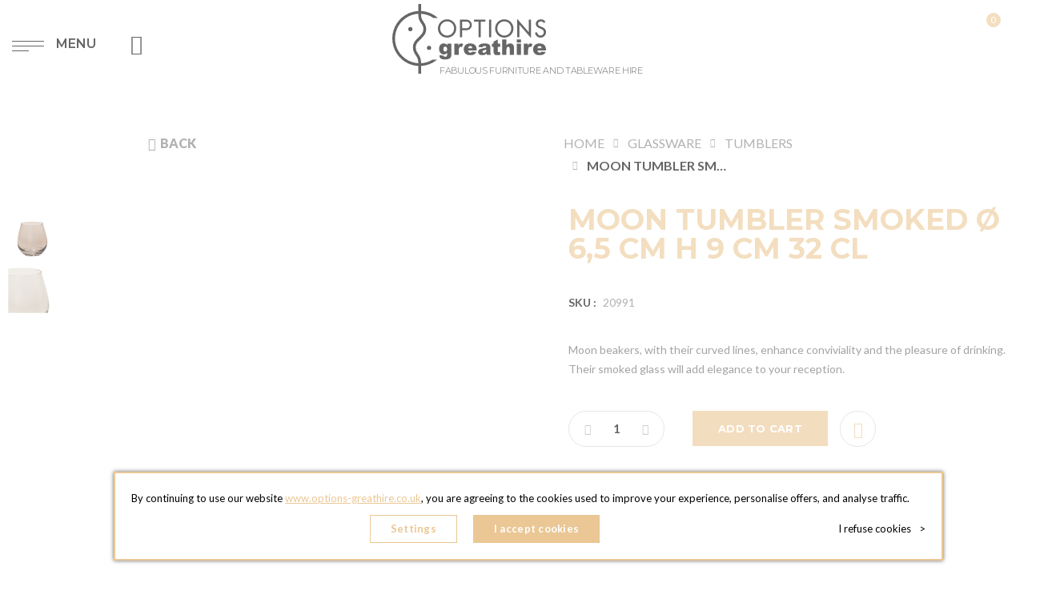

--- FILE ---
content_type: text/html; charset=UTF-8
request_url: https://www.options-greathire.co.uk/moon-tumbler-smoked-o-6-5-cm-h-9-cm-32-cl.html
body_size: 25598
content:
 <!doctype html> <html lang="en"><head prefix="og: http://ogp.me/ns# fb: http://ogp.me/ns/fb# product: http://ogp.me/ns/product#">
          <meta charset="utf-8"/>
<meta name="title" content="Hire Moon Tumbler Smoked Ø 9 cm H 6,5 cm 32 cl  - Options"/>
<meta name="description" content="Looking to hire Tumblers for your event ? Discover our Moon Tumbler Smoked Ø 9 cm H 6,5 cm 32 cl available to rent from Options Greathire London.  "/>
<meta name="robots" content="INDEX,FOLLOW"/>
<meta name="viewport" content="width=device-width, initial-scale=1, maximum-scale=5.0"/>
<meta name="format-detection" content="telephone=no"/>
<meta name="" content="script-src &#039;self&#039; &#039;unsafe-inline&#039;"/>
<title>Hire Moon Tumbler Smoked Ø 9 cm H 6,5 cm 32 cl  - Options</title>
<link  rel="stylesheet" type="text/css"  media="all" href="https://www.options-greathire.co.uk/static/version1756885849/_cache/merged/6836167d3d46bceff7b6313e8439917a.css" />
<link  rel="stylesheet" type="text/css"  media="screen and (min-width: 768px)" href="https://www.options-greathire.co.uk/static/version1756885849/frontend/Mgs/hebes/en_GB/css/styles-l.css" />
<link  rel="stylesheet" type="text/css"  media="print" href="https://www.options-greathire.co.uk/static/version1756885849/frontend/Mgs/hebes/en_GB/css/print.css" />
<link  rel="stylesheet" type="text/css"  media="all" href="https://www.options-greathire.co.uk/static/version1756885849/_cache/merged/3c25ebe6b7c2fa4f5a2fddee41bcfd87.css" />

<link  rel="canonical" href="https://www.options-greathire.co.uk/moon-tumbler-smoked-o-6-5-cm-h-9-cm-32-cl.html" />
<link  rel="icon" type="image/x-icon" href="https://www.options-greathire.co.uk/media/favicon/default/Logo-Options.png" />
<link  rel="shortcut icon" type="image/x-icon" href="https://www.options-greathire.co.uk/media/favicon/default/Logo-Options.png" />
      <!--Custom Style--><!-- START HREFLANG --><link rel="alternate" hreflang="en_gb" href="https://www.options-greathire.co.uk/moon-tumbler-smoked-o-6-5-cm-h-9-cm-32-cl.html"/>
 <!-- END HREFLANG -->  <meta property="og:type" content="product" /><meta property="og:title" content="Moon&#x20;Tumbler&#x20;Smoked&#x20;&#xD8;&#x20;6,5&#x20;cm&#x20;H&#x20;9&#x20;cm&#x20;32&#x20;cl" /><meta property="og:image" content="https://www.options-greathire.co.uk/media/catalog/product/cache/23a39abc451cd4fdcc5d36edc81a8436/0/0/0000020991_800.png" /><meta property="og:description" content="Moon&#x20;beakers,&#x20;with&#x20;their&#x20;curved&#x20;lines,&#x20;enhance&#x20;conviviality&#x20;and&#x20;the&#x20;pleasure&#x20;of&#x20;drinking.&#x20;Their&#x20;smoked&#x20;glass&#x20;will&#x20;add&#x20;elegance&#x20;to&#x20;your&#x20;reception.&#x20;" /><meta property="og:url" content="https://www.options-greathire.co.uk/moon-tumbler-smoked-o-6-5-cm-h-9-cm-32-cl.html" /> <meta name="generator" content="Powered by Slider Revolution 6.6.7 - responsive, Mobile-Friendly Slider Plugin with comfortable drag and drop interface." />

  <link rel="stylesheet" type="text/css" media="all" href="/media/mgs/css/1/custom_config.css" /></head><body data-container="body" data-mage-init='{"loaderAjax": {}, "loader": { "icon": "https://www.options-greathire.co.uk/static/version1756885849/frontend/Mgs/hebes/en_GB/images/loader-2.gif"}}' class="uk-uk use-header2 ratio-1 search-full lazy-load-img sidebar-cart-type template-1 catalog-product-view product-moon-tumbler-smoked-o-6-5-cm-h-9-cm-32-cl page-layout-1column fullwidth wide" id="html-body" itemtype="http://schema.org/Product" itemscope="itemscope">              <div class="cookie-status-message" id="cookie-status">The store will not work correctly when cookies are disabled.</div>     <noscript><div class="message global noscript"><div class="content"><p><strong>JavaScript seems to be disabled in your browser.</strong> <span> For the best experience on our site, be sure to turn on Javascript in your browser.</span></p></div></div></noscript>         <noscript><iframe src="https://www.googletagmanager.com/ns.html?id=GTM-W8J4VHG" height="0" width="0" style="display:none;visibility:hidden"></iframe></noscript><main class="page-wrapper"><header class="header header2">   <div class="mobile-navigation"><a href="javascript:void(0)" class="close-nav-button">Close</a> <div class="tab-content"> <div id="navigation_menu" class="mobile_navigation_item">    <nav class="navigation" role="navigation"><ul id="mainMenu" class="nav nav-main nav-main-menu">    <li class="  category-menu level0 mmegamenu-3 dropdown"><a href="https://www.options-greathire.co.uk/furniture-hire.html" class="level0 dropdown-toggle"><span data-hover="Furniture">Furniture</span></a><span class="toggle-menu"><a onclick="toggleEl(this,'mobile-menu-1-1')" href="javascript:void(0)" class=""><span class="icon-plus"></span></a></span><ul class="dropdown-menu" id="mobile-menu-1-1"><li><ul><li class="level1 mmegamenu-23">
<a href="https://www.options-greathire.co.uk/furniture-hire/chair-stool-and-bench-hire.html">
Chairs, Stools and Benches 
</a>
</li><li class="level1 mmegamenu-10">
<a href="https://www.options-greathire.co.uk/furniture-hire/sofa-ottoman-hire.html">
Sofas and Ottomans
</a>
</li><li class="level1 mmegamenu-8">
<a href="https://www.options-greathire.co.uk/furniture-hire/table-hire.html">
Tables
</a>
</li><li class="level1 mmegamenu-9">
<a href="https://www.options-greathire.co.uk/furniture-hire/food-stations-and-bar-hire.html">
Bars and Food Stations
</a>
</li><li class="level1 mmegamenu-66">
<a href="https://www.options-greathire.co.uk/furniture-hire/display-shelving-hire.html">
Displays and Shelving
</a>
</li><li class="level1 mmegamenu-100">
<a href="https://www.options-greathire.co.uk/furniture-hire/outdoor-furniture.html">
Outdoor Furniture
</a>
</li></ul></li></ul></li>  <li class="  category-menu level0 mmegamenu-4 dropdown"><a href="https://www.options-greathire.co.uk/tableware-hire.html" class="level0 dropdown-toggle"><span data-hover="Tableware ">Tableware </span></a><span class="toggle-menu"><a onclick="toggleEl(this,'mobile-menu-2-1')" href="javascript:void(0)" class=""><span class="icon-plus"></span></a></span><ul class="dropdown-menu" id="mobile-menu-2-1"><li><ul><li class="level1 mmegamenu-11">
<a href="https://www.options-greathire.co.uk/tableware-hire/chinaware-hire.html">
Chinaware
</a>
</li><li class="level1 mmegamenu-12">
<a href="https://www.options-greathire.co.uk/tableware-hire/cutlery-hire.html">
Cutlery
</a>
</li><li class="level1 mmegamenu-13">
<a href="https://www.options-greathire.co.uk/tableware-hire/glassware-hire.html">
Glassware
</a>
</li><li class="level1 mmegamenu-20">
<a href="https://www.options-greathire.co.uk/tableware-hire/glass-cup-and-small-bowl-hire.html">
Glass Cups and Small Bowls
</a>
</li><li class="level1 mmegamenu-21">
<a href="https://www.options-greathire.co.uk/tableware-hire/table-accessories-hire.html">
Table Accessories
</a>
</li><li class="level1 mmegamenu-22">
<a href="https://www.options-greathire.co.uk/tableware-hire/table-service-hire.html">
Table Service
</a>
</li></ul></li></ul></li>  <li class="  category-menu level0 mmegamenu-113"><a href="https://www.options-greathire.co.uk/tablecloths.html" class="level0"><span data-hover="Tablecloths">Tablecloths</span></a></li>  <li class="  category-menu level0 mmegamenu-19 dropdown"><a href="https://www.options-greathire.co.uk/catering-kitchen-equipment-hire.html" class="level0 dropdown-toggle"><span data-hover="Catering Equipment">Catering Equipment</span></a><span class="toggle-menu"><a onclick="toggleEl(this,'mobile-menu-5-1')" href="javascript:void(0)" class=""><span class="icon-plus"></span></a></span><ul class="dropdown-menu" id="mobile-menu-5-1"><li><ul><li class="level1 mmegamenu-79">
<a href="https://www.options-greathire.co.uk/catering-kitchen-equipment-hire/front-of-house-catering-equipment-hire.html">
Front of House Catering Equipment
</a>
</li><li class="level1 mmegamenu-80">
<a href="https://www.options-greathire.co.uk/catering-kitchen-equipment-hire/back-of-house-kitchen-equipment-hire.html">
Back of House Kitchen Equipment
</a>
</li></ul></li></ul></li>  <li class="  category-menu level0 mmegamenu-5 dropdown"><a href="https://www.options-greathire.co.uk/accessories.html" class="level0 dropdown-toggle"><span data-hover="Accessories">Accessories</span></a><span class="toggle-menu"><a onclick="toggleEl(this,'mobile-menu-3-1')" href="javascript:void(0)" class=""><span class="icon-plus"></span></a></span><ul class="dropdown-menu" id="mobile-menu-3-1"><li><ul><li class="level1 mmegamenu-97">
<a href="https://www.options-greathire.co.uk/accessories/lighting-hire.html">
Lighting
</a>
</li><li class="level1 mmegamenu-96">
<a href="https://www.options-greathire.co.uk/accessories/event-styling-hire.html">
Event Styling
</a>
</li><li class="level1 mmegamenu-76">
<a href="https://www.options-greathire.co.uk/accessories/cloakrooms-hire.html">
Cloakrooms
</a>
</li><li class="level1 mmegamenu-75">
<a href="https://www.options-greathire.co.uk/accessories/stanchion-hire.html">
Stanchions
</a>
</li><li class="level1 mmegamenu-72">
<a href="https://www.options-greathire.co.uk/accessories/easels-hire.html">
Easels
</a>
</li><li class="level1 mmegamenu-73">
<a href="https://www.options-greathire.co.uk/accessories/screen-hire.html">
Screens
</a>
</li><li class="level1 mmegamenu-74">
<a href="https://www.options-greathire.co.uk/accessories/lectern-hire.html">
Lecterns
</a>
</li></ul></li></ul></li>  <li class="  category-menu level0 mmegamenu-108"><a href="https://www.options-greathire.co.uk/new-in-stock.html" class="level0"><span data-hover="New in Stock">New in Stock</span></a></li>  <li class="  category-menu level0 mmegamenu-129"><a href="https://www.options-greathire.co.uk/best-price.html" class="level0"><img class="menu-icon-bestprice" src="/media/attribute/swatch/swatch_thumb/110x90/l/o/logo_best_price-v4.svg"><span data-hover="Best price">Best price</span></a></li>  <li class="  category-menu level0 mmegamenu-6 dropdown"><a href="https://www.options-greathire.co.uk/inspirations.html" class="level0 dropdown-toggle"><span data-hover="Inspirations">Inspirations</span></a><span class="toggle-menu"><a onclick="toggleEl(this,'mobile-menu-4-1')" href="javascript:void(0)" class=""><span class="icon-plus"></span></a></span><ul class="dropdown-menu" id="mobile-menu-4-1"><li><ul><li class="level1 mmegamenu-14">
<a href="https://www.options-greathire.co.uk/inspirations/dinners-lunches.html">
Dinners and Lunches
</a>
</li><li class="level1 mmegamenu-16">
<a href="https://www.options-greathire.co.uk/inspirations/lounge.html">
Lounge
</a>
</li><li class="level1 mmegamenu-106">
<a href="https://www.options-greathire.co.uk/inspirations/ceremonies.html">
Ceremonies
</a>
</li><li class="level1 mmegamenu-107">
<a href="https://www.options-greathire.co.uk/inspirations/parties.html">
Parties
</a>
</li></ul></li></ul></li>   </ul></nav></div> <div id="mobile_navigation_account" class="mobile_navigation_item"><style>#html-body [data-pb-style=R2TMYRL]{justify-content:flex-start;display:flex;flex-direction:column;background-position:left top;background-size:cover;background-repeat:no-repeat;background-attachment:scroll}#html-body [data-pb-style=O4YTE4L]{display:none}#html-body [data-pb-style=D3DKGBD]{justify-content:flex-start;display:flex;flex-direction:column;background-position:left top;background-size:cover;background-repeat:no-repeat;background-attachment:scroll}</style><div data-content-type="row" data-appearance="contained" data-element="main"><div data-enable-parallax="0" data-parallax-speed="0.5" data-background-images="{}" data-background-type="image" data-video-loop="true" data-video-play-only-visible="true" data-video-lazy-load="true" data-video-fallback-src="" data-element="inner" data-pb-style="R2TMYRL"><div data-content-type="text" data-appearance="default" data-element="main" data-pb-style="O4YTE4L"><p class="h6"><a tabindex="0" href="/about-us">About Us</a></p>
<p class="h6"><a tabindex="0" href="/find-us.html">Find Us</a></p>
<p class="h6"><a tabindex="0" href="/showroom">Showroom</a></p>
<p class="h6"><a tabindex="0" href="/options-greathire-service">Options Greathire Service</a></p>
<p class="h6"><a tabindex="0" href="/corporate-responsability">Corporate Responsability</a></p></div><div data-content-type="html" data-appearance="default" data-element="main" data-decoded="true"><p class="h6"><a tabindex="0" href="/about-us"><i style="min-width: 30px;text-align: center;margin-right: 10px;" class="fa fa-users" aria-hidden="true"></i><span>About Us</span></a></p>
<p class="h6"><a tabindex="0" href="/find-us.html"><i style="min-width: 30px;text-align: center;margin-right: 10px;" class="fa fa-map-marker" aria-hidden="true"></i><span>Find Us</span></a></p>
<p class="h6"><a tabindex="0" href="/showroom"><i style="min-width: 30px;text-align: center;margin-right: 10px;" class="fa fa-location-arrow" aria-hidden="true"></i><span>Showroom</span></a></p>
<p class="h6"><a tabindex="0" href="/options-greathire-service"><img src="/media/theme/svg/pds.svg" alt="" style="width:25px; margin-right:10px;"><span>Options Greathire Service</span></a></p>
<p class="h6"><a tabindex="0" href="/corporate-responsability"><img src="/media/theme/svg/csr.svg" alt="" style="width:25px; margin-right:10px;"><span>Corporate Responsability</span></a></p></div></div></div><div data-content-type="row" data-appearance="contained" data-element="main"><div data-enable-parallax="0" data-parallax-speed="0.5" data-background-images="{}" data-background-type="image" data-video-loop="true" data-video-play-only-visible="true" data-video-lazy-load="true" data-video-fallback-src="" data-element="inner" data-pb-style="D3DKGBD"><div data-content-type="html" data-appearance="default" data-element="main" data-decoded="true"><ul class="social">
<li><a href="https://www.facebook.com/OptionsGreathire" target="_blank"><i class="fa fa-facebook"></i></a></li>
<li><a href="https://www.instagram.com/optionsgreathire/" target="_blank"><i class="fa fa-instagram"></i></a></li>
<li><a href="https://uk.pinterest.com/OptionsGreathire/" target="_blank"><i class="fa fa-pinterest"></i></a></li>
<li><a href="https://www.linkedin.com/company/options-greathire" target="_blank"><i class="fa fa-linkedin"></i></a></li>
</ul></div></div></div></div></div></div>   <div class="middle-header-content"> <div class="container-fluid"><div class="middle-header-wrapper"><div class="left-content"><div class="action nav-toggle"><div><img src="https://www.options-greathire.co.uk/static/version1756885849/frontend/Mgs/hebes/en_GB/images/hamburger-black.svg" alt="" /><span>Menu</span></div></div>  <div class="block block-search"><div class="block block-title"><strong>Search</strong></div><div class="block block-content"><form class="form minisearch" id="search_mini_form" action="https://www.options-greathire.co.uk/catalogsearch/result/" method="get"><label class="label" for="search" data-role="minisearch-label"><span>Search</span></label> <div class="field search"><!--h2>Search</h2--><div class="control"><input id="search" data-mage-init='{"quickSearch":{ "formSelector":"#search_mini_form", "url":"https://www.options-greathire.co.uk/search/ajax/suggest/", "destinationSelector":"#search_autocomplete"} }' type="text" name="q" value="" placeholder="Search here..." class="input-text" maxlength="128" role="combobox" aria-haspopup="false" aria-autocomplete="both" aria-expanded="false" autocomplete="off" /><div id="search_autocomplete" class="search-autocomplete"></div> <div class="mgs-instant-search-dropdown" data-bind="scope: 'instant_search_form'"><!-- ko template: getTemplate() --><!-- /ko --></div> <div class="actions"><button type="submit" title="Search" class="action search"><span><i class="ti-arrow-right"></i></span></button></div></div><div class="row"><div class="col-xl col-lg-3 col-md-3 col-sm-12"><style>#html-body [data-pb-style=TC0AAT5]{justify-content:flex-start;display:flex;flex-direction:column;background-position:left top;background-size:cover;background-repeat:no-repeat;background-attachment:scroll}</style><div data-content-type="row" data-appearance="contained" data-element="main"><div data-enable-parallax="0" data-parallax-speed="0.5" data-background-images="{}" data-background-type="image" data-video-loop="true" data-video-play-only-visible="true" data-video-lazy-load="true" data-video-fallback-src="" data-element="inner" data-pb-style="TC0AAT5"><div data-content-type="text" data-appearance="default" data-element="main"><p><span id="DC3IEPL" class="title">Our categories</span></p>
<p> <div class="content-block categorywidget-block"><a href="https://www.options-greathire.co.uk/furniture-hire.html"><span>Furniture hire</span></a></div> <div class="content-block categorywidget-block"><a href="https://www.options-greathire.co.uk/tableware-hire.html"><span>Tableware</span></a></div>  <div class="content-block categorywidget-block"><a href="https://www.options-greathire.co.uk/tablecloths.html"><span>Tablecloths</span></a></div>  <div class="content-block categorywidget-block"><a href="https://www.options-greathire.co.uk/catering-kitchen-equipment-hire.html"><span>Catering Equipment</span></a></div>  <div class="content-block categorywidget-block"><a href="https://www.options-greathire.co.uk/accessories.html"><span>Accessories hire</span></a></div>  <div class="content-block categorywidget-block"><a href="https://www.options-greathire.co.uk/inspirations.html"><span>Inspirations</span></a></div>  <div class="content-block categorywidget-block"><a href="https://www.options-greathire.co.uk/new-in-stock.html"><span>New in Stock</span></a></div>  <div class="content-block categorywidget-block"><a href="https://www.options-greathire.co.uk/dinner-for-500.html"><span>Dinner for 500+</span></a></div>&nbsp;</p></div></div></div></div><div class="col-xl col-lg-3 col-md-3 col-sm-12"><style>#html-body [data-pb-style=KH59UMN]{justify-content:flex-start;display:flex;flex-direction:column;background-position:left top;background-size:cover;background-repeat:no-repeat;background-attachment:scroll}</style><div data-content-type="row" data-appearance="contained" data-element="main"><div data-enable-parallax="0" data-parallax-speed="0.5" data-background-images="{}" data-background-type="image" data-video-loop="true" data-video-play-only-visible="true" data-video-lazy-load="true" data-video-fallback-src="" data-element="inner" data-pb-style="KH59UMN"><div data-content-type="html" data-appearance="default" data-element="main" data-decoded="true"> <span class="title">Key Words</span>  <ul class="search-terms"> <li class="item"><a href="https://www.options-greathire.co.uk/catalogsearch/result/?q=bar">bar</a></li>  <li class="item"><a href="https://www.options-greathire.co.uk/catalogsearch/result/?q=bowl">bowl</a></li>  <li class="item"><a href="https://www.options-greathire.co.uk/catalogsearch/result/?q=coffee+table">coffee table</a></li>  <li class="item"><a href="https://www.options-greathire.co.uk/catalogsearch/result/?q=poseur">poseur</a></li>  <li class="item"><a href="https://www.options-greathire.co.uk/catalogsearch/result/?q=tumbler">tumbler</a></li> </ul></div></div></div></div><div class="col-xl col-lg-3 col-md-3 col-sm-12"><style>#html-body [data-pb-style=O236VK6]{justify-content:flex-start;display:flex;flex-direction:column;background-position:left top;background-size:cover;background-repeat:no-repeat;background-attachment:scroll}</style><div data-content-type="row" data-appearance="contained" data-element="main"><div data-enable-parallax="0" data-parallax-speed="0.5" data-background-images="{}" data-background-type="image" data-video-loop="true" data-video-play-only-visible="true" data-video-lazy-load="true" data-video-fallback-src="" data-element="inner" data-pb-style="O236VK6"><div data-content-type="html" data-appearance="default" data-element="main" data-decoded="true">  <div class="block widget bestseller"> <span class="title">Best Seller</span>  <div class="content-block">   <ol class="product-items"> <li class="product-item"><div class="product-item-info"><div class="product-item-details"><a title="Coco Chair in Natural Wood with Cane Work Seat Pad" href="https://www.options-greathire.co.uk/coco-chair-in-natural-wood-with-cane-work-seat-pad.html" class="product-item-link">Coco Chair in Natural Wood with Cane Work Seat Pad</a></div></div></li>  <li class="product-item"><div class="product-item-info"><div class="product-item-details"><a title="Bamboo chair in Limewash" href="https://www.options-greathire.co.uk/bamboo-chair.html" class="product-item-link">Bamboo chair in Limewash</a></div></div></li>  <li class="product-item"><div class="product-item-info"><div class="product-item-details"><a title="Cane Montaigne chair" href="https://www.options-greathire.co.uk/cane-montaigne-chair.html" class="product-item-link">Cane Montaigne chair</a></div></div></li>  <li class="product-item"><div class="product-item-info"><div class="product-item-details"><a title="Wishbone Chair" href="https://www.options-greathire.co.uk/wishbone-chair.html" class="product-item-link">Wishbone Chair</a></div></div></li>  <li class="product-item"><div class="product-item-info"><div class="product-item-details"><a title="Cross Back Chair" href="https://www.options-greathire.co.uk/cross-back-chair.html" class="product-item-link">Cross Back Chair</a></div></div></li> </ol> </div></div></div></div></div></div><div class="col-xl col-lg-3 col-md-3 col-sm-12"></div></div></div></form></div></div></div><div class="header-logo"> <div class="logo-container">  <a class="logo" href="https://www.options-greathire.co.uk/" title="Fabulous Furniture and Tableware Hire"> <img src="https://www.options-greathire.co.uk/static/version1756885849/frontend/Mgs/hebes/en_GB/images/logo.svg" alt="Fabulous Furniture and Tableware Hire" width="192"  data-src="https://www.options-greathire.co.uk/static/version1756885849/frontend/Mgs/hebes/en_GB/images/logo.svg" data-width="192"  /><span>Fabulous Furniture and Tableware Hire</span> </a> </div></div><div class="child-content right-content"> <div class="header-phone my-tooltip"><div class="actions toggle-phone "><a class="toogle-action tooltip-toggle" href="javascript:void(0);" title=""><ion-icon name="call-outline"></ion-icon></a> <span class="tooltip-content">Phones</span></div><div class="phone-content"><ul> <li class=""><span class="countryStore"><span class="flag gb"></span></span> <span class="nameStore">Options Greathire London</span> <span class="numberPhone"><a href="tel:+44 203 609 0609">+44 203 609 0609</a></span></li>  <li class=""><span class="countryStore"><span class="flag gb"></span></span> <span class="nameStore">Options Greathire Manchester</span> <span class="numberPhone"><a href="tel:+44 161 491 5209">+44 161 491 5209</a></span></li> </ul></div></div><div class="find-us-link my-tooltip"><a href="https://www.options-greathire.co.uk/find-us.html" title=""><ion-icon name="location-outline"></ion-icon></a> <span class="tooltip-content">Find us</span></div><div class="contact-link my-tooltip"><a href="https://www.options-greathire.co.uk/contacts" title="" ><ion-icon name="mail-outline"></ion-icon></a> <span class="tooltip-content">Contact</span></div> <div class="my-account-link my-tooltip"><div class="actions toggle-toplinks "><a class="toogle-action tooltip-toggle" href="javascript:void(0);" title=""><ion-icon name="person-outline"></ion-icon></a> <span class="tooltip-content">My account</span></div><div class="toplinks-content"><ul class="top-links"> <li class="item link compare" data-bind="scope: 'compareProducts'" data-role="compare-products-link"><a class="action compare no-display" title="Compare&#x20;Products" data-bind="attr: {'href': compareProducts().listUrl}, css: {'no-display': !compareProducts().count}" >Compare Products <span class="counter qty" data-bind="text: compareProducts().countCaption"></span></a></li> <li><a href="https://www.options-greathire.co.uk/customer/account/" id="idvKlB7kwI" >My Account</a></li> <li class="link wishlist" data-bind="scope: 'wishlist'"><a href="https://www.options-greathire.co.uk/guestwishlist/">My Wish List <!-- ko if: wishlist().counter --><span data-bind="text: wishlist().counter" class="counter qty"></span> <!-- /ko --></a></li> <li><a href="https://www.options-greathire.co.uk/customer/account/create/" id="idBSl2ZmHi" >Create an Account</a></li> <li class="link authorization-link" data-label="or"><a href="https://www.options-greathire.co.uk/customer/account/login/referer/aHR0cHM6Ly93d3cub3B0aW9ucy1ncmVhdGhpcmUuY28udWsvbW9vbi10dW1ibGVyLXNtb2tlZC1vLTYtNS1jbS1oLTktY20tMzItY2wuaHRtbA~~/" >Sign In</a></li></ul></div></div> <div data-block="minicart" class="minicart-wrapper my-tooltip hideTotal"><a class="action showcart" href="https://www.options-greathire.co.uk/checkout/cart/" data-bind="scope: 'minicart_content'"><ion-icon name="cart-outline"></ion-icon><span class="tooltip-content">My Cart</span> <span class="counter qty empty" data-bind="css: { empty: !!getCartParam('summary_count') == false && !isLoading() }, blockLoader: isLoading"><span class="counter-number"><!-- ko text: getCartParam('summary_count') --><!-- /ko --></span> <span class="counter-label"><!-- ko if: getCartParam('summary_count') --><!-- ko text: getCartParam('summary_count') --><!-- /ko --><!-- ko i18n: 'items' --><!-- /ko --><!-- /ko --></span></span></a>  <div class="block block-minicart" data-role="dropdownDialog" data-mage-init='{"dropdownDialog":{ "appendTo":"[data-block=minicart]", "triggerTarget":".showcart", "timeout": "2000", "closeOnMouseLeave": false, "closeOnEscape": true, "triggerClass":"active", "parentClass":"active", "buttons":[]}}'><div id="minicart-content-wrapper" data-bind="scope: 'minicart_content'"><!-- ko template: getTemplate() --><!-- /ko --></div></div>  </div></div></div></div></div> </header>    <div class="page-title-wrapper product hidden-title" style="" > <div class="replacebreadcrumbs"><div class="return-back"><ol class="ol-history-back"><li><a href="#" onclick="window.history.go(-1); return false;" class="history-back"><i class="fa fa-angle-left" aria-hidden="true"></i>Back</a></li></ol></div><ul class="items" itemscope="" itemtype="http://schema.org/BreadcrumbList"><li itemprop="itemListElement" itemscope="" itemtype="http://schema.org/ListItem" class="item home"><a itemprop="item" href="https://www.options-greathire.co.uk/"><span itemprop="name">Home</span></a><meta itemprop="position" content="1"></li><li itemprop="itemListElement" itemscope="" itemtype="http://schema.org/ListItem" class="item category"><a itemprop="item" href="https://www.options-greathire.co.uk/tableware-hire/glassware-hire.html"><span itemprop="name">Glassware</span></a><meta itemprop="position" content=2/></li><li itemprop="itemListElement" itemscope="" itemtype="http://schema.org/ListItem" class="item category"><a itemprop="item" href="https://www.options-greathire.co.uk/tableware-hire/glassware-hire/tumblers-hire.html"><span itemprop="name">Tumblers</span></a><meta itemprop="position" content=2/></li><li itemprop="itemListElement" itemscope="" itemtype="http://schema.org/ListItem" class="item product"><span itemprop="name"><strong>Moon Tumbler Smoked Ø 6,5 cm H 9 cm 32 cl</strong></span><meta itemprop="position" content="4"></li></ul></div></div>  <div class="breadcrumbs"></div> <section id="maincontent" class="page-main container"> <a id="contentarea" tabindex="-1"></a><div class="page messages"> <div data-bind="scope: 'messages'"><div data-bind="foreach: { data: cookieMessages, as: 'message' }" class="messages"><div data-bind="attr: { class: 'message-' + message.type + ' ' + message.type + ' message', 'data-ui-id': 'message-' + message.type }"><div data-bind="html: message.text"></div><div class="cl-mes"></div></div></div><div data-bind="foreach: { data: messages().messages, as: 'message' }" class="messages"><div data-bind="attr: { class: 'message-' + message.type + ' ' + message.type + ' message', 'data-ui-id': 'message-' + message.type }"><div data-bind="html: message.text"></div><div class="cl-mes"></div></div></div></div></div><div class="row"><div class="column main col-lg-12 col-md-12 col-sm-12 col-xs-12"><div class="row row-detail-product"><div class="product-info-main">  <div class="product-detail-name">  <h1 class="name" itemprop="name">Moon Tumbler Smoked Ø 6,5 cm H 9 cm 32 cl</h1>  </div><div class="product-info-price"><div class="product-info-stock-sku">      <div class="product attribute sku"><strong class="type">SKU :</strong> <div class="value" itemprop="sku">20991</div></div></div></div>   <div class="product attribute overview"> <div class="value" itemprop="description">Moon beakers, with their curved lines, enhance conviviality and the pleasure of drinking. Their smoked glass will add elegance to your reception. </div></div>   <div class="product attribute overview"> <div class="value" > </div></div>        <div class="product-add-form"><form data-product-sku="20991" action="https://www.options-greathire.co.uk/checkout/cart/add/uenc/aHR0cHM6Ly93d3cub3B0aW9ucy1ncmVhdGhpcmUuY28udWsvbW9vbi10dW1ibGVyLXNtb2tlZC1vLTYtNS1jbS1oLTktY20tMzItY2wuaHRtbA~~/product/3373/" method="post" id="product_addtocart_form"><input type="hidden" name="product" value="3373" /><input type="hidden" name="selected_configurable_option" value="" /><input type="hidden" name="related_product" id="related-products-field" value="" /><input type="hidden" name="item" value="3373" /><input name="form_key" type="hidden" value="COE85b8b1R2uuv6k" />       <div class="box-tocart"><div class="fieldset"> <div class="field qty"><div class="qty-pr"><span class="edit-qty minus disable-select-text" onclick="minusQty('qty')"><i class="ion-ios-minus-empty"></i></span> <input type="number" name="qty" id="qty" maxlength="12" value="1" title="Qty" class="input-text qty" data-validate="{&quot;required-number&quot;:true}" /><span class="edit-qty plus disable-select-text" onclick="plusQty('qty')"><i class="ion-ios-plus-empty"></i></span></div></div> <div class="actions"><button type="submit" title="Add To Cart" class="action primary tocart" id="product-addtocart-button"><span class="text">Add To Cart</span></button> </div>  <div id="instant-purchase" data-bind="scope:'instant-purchase'"><!-- ko template: getTemplate() --><!-- /ko --></div>    <div class="product-addto-links product-addto-wishlist"><a href="javascript:void(0);" class="action towishlist" data-post='{"action":"https:\/\/www.options-greathire.co.uk\/wishlist\/index\/add\/","data":{"product":3373,"uenc":"aHR0cHM6Ly93d3cub3B0aW9ucy1ncmVhdGhpcmUuY28udWsvbW9vbi10dW1ibGVyLXNtb2tlZC1vLTYtNS1jbS1oLTktY20tMzItY2wuaHRtbA~~"}}' data-action="add-to-wishlist" title="Add to Wishlist"><span class="ion-ios-heart-empty"></span></a></div>    <div class="product-addto-links shareMobile" data-role="add-to-links"><a href="#share-popup" class="share-links-click" id="shareBtn" data-toggle="tooltip" target="_blank" title="Share"><i class="fa fa-share-alt"></i></a> </div>  <div class="ajax_cart-popup popup__columns mfp-with-anim mfp-hide" id="wishlist-popup"><div class="ajax_header"><span>Your Item added to your wishlist</span> <span class="not-connect"><a tabindex="0" href="/customer/account/login">popin connect</a> or <a tabindex="0" href="/customer/account/create">create account to save your wishlist</a>.</span></div><div class="popup__column"><div class="popup__table"><div class="popup__table-col"><div class="popup__column--media"><div class="popup__image-wrapper"><img class="img-fluid" alt="" src="" /></div></div></div><div class="popup__table-col"><div class="popup__column--result"><div class="product-confirm-detail"><div class="product-confirm-name"></div></div></div></div></div></div><div class="ajax_footer"><div class="actions"><a class="btn btn-primary popup__action-close btn-close" href="javascript:void(0);">Continue Shopping Cart</a> <button class="btn btn-towishlist btn-secondary" type="button" onclick="setLocation('https://www.options-greathire.co.uk/guestwishlist/');">Go to Wishlist</button></div></div></div></div></div>      </form></div>  <div class="product-addto-links oi-social-icons" data-role="oi-social-icons"><!-- FACEBOOK --><a data-toggle="tooltip" href="https://www.facebook.com/sharer/sharer.php?u=https%3A%2F%2Fwww.options-greathire.co.uk%2Fmoon-tumbler-smoked-o-6-5-cm-h-9-cm-32-cl.html&t=Moon+Tumbler+Smoked+%C3%98+6%2C5+cm+H+9+cm+32+cl" onclick='javascript:window.open(this.href,"","width=640,height=480,left=0,top=0,location=no,status=yes,scrollbars=yes,resizable=yes");return false' role="link" aria-label="Share on Facebook" title="Share on Facebook"><i class="fa fa-facebook" aria-hidden="true"></i></a> <!-- PINTEREST --><a data-toggle="tooltip" href="https://www.pinterest.com/pin/create/button/" data-pin-do="buttonBookmark" data-pin-custom="true" role="link" aria-label="Pin it" title="Pin it"><i class="fa fa-pinterest-p" aria-hidden="true"></i></a> <!-- LINKEDIN --><a target="_blank" data-toggle="tooltip" href="https://www.linkedin.com/shareArticle?mini=true&url=https%3A%2F%2Fwww.options-greathire.co.uk%2Fmoon-tumbler-smoked-o-6-5-cm-h-9-cm-32-cl.html&t=Moon+Tumbler+Smoked+%C3%98+6%2C5+cm+H+9+cm+32+cl&title=Moon Tumbler Smoked Ø 6,5 cm H 9 cm 32 cl&summary= &source=Options" role="link" aria-label="Share on Linkedin" title="Share on Linkedin"><i class="fa fa-linkedin" aria-hidden="true"></i></a></div> </div><div class="product media"> <a id="gallery-prev-area" tabindex="-1"></a><div class="action-skip-wrapper"> <a class="action skip gallery-next-area" href="#gallery-next-area"><span> Skip to the end of the images gallery</span></a></div> <div class="action-skip-wrapper"> <a class="action skip gallery-prev-area" href="#gallery-prev-area"><span> Skip to the beginning of the images gallery</span></a></div> <a id="gallery-next-area" tabindex="-1"></a>                         <div class="vertical-gallery"><div id="vertical-thumbnail-wrapper"><div id="vertical-thumbnail" class="vertical-thumbnail"> <div class="item-thumb active" data-owl="0"><img class="img-fluid" src="https://www.options-greathire.co.uk/media/catalog/product/cache/09f0c105d7c078555348fe247255846d/0/0/0000020991_800.png" alt="Moon Tumbler Smoked Ø 6,5 cm H 9 cm 32 cl"/></div>  <div class="item-thumb" data-owl="1"><img class="img-fluid" src="https://www.options-greathire.co.uk/media/catalog/product/cache/09f0c105d7c078555348fe247255846d/0/0/0000020991_gd_3_1.png" alt="Moon Tumbler Smoked Ø 6,5 cm H 9 cm 32 cl"/></div> </div></div><div id="owl-carousel-gallery" class="owl-carousel gallery-vertical">   <div class="product item-image imgzoom" data-zoom="https://www.options-greathire.co.uk/media/catalog/product/cache/824606e361df2c4b0a265861ec5ed61f/0/0/0000020991_800.png">  <a class="lb" href="https://www.options-greathire.co.uk/media/catalog/product/cache/824606e361df2c4b0a265861ec5ed61f/0/0/0000020991_800.png"><img class="img-fluid" src="https://www.options-greathire.co.uk/media/catalog/product/cache/23a39abc451cd4fdcc5d36edc81a8436/0/0/0000020991_800.png" alt="Moon Tumbler Smoked Ø 6,5 cm H 9 cm 32 cl"/></a> </div>   <div class="product item-image imgzoom" data-zoom="https://www.options-greathire.co.uk/media/catalog/product/cache/824606e361df2c4b0a265861ec5ed61f/0/0/0000020991_gd_3_1.png">  <a class="lb" href="https://www.options-greathire.co.uk/media/catalog/product/cache/824606e361df2c4b0a265861ec5ed61f/0/0/0000020991_gd_3_1.png"><img class="img-fluid" src="https://www.options-greathire.co.uk/media/catalog/product/cache/23a39abc451cd4fdcc5d36edc81a8436/0/0/0000020991_gd_3_1.png" alt="Moon Tumbler Smoked Ø 6,5 cm H 9 cm 32 cl"/></a> </div></div><div class="detail-label"></div></div>     </div></div><input name="form_key" type="hidden" value="COE85b8b1R2uuv6k" /> <div id="authenticationPopup" data-bind="scope:'authenticationPopup', style: {display: 'none'}">  <!-- ko template: getTemplate() --><!-- /ko --> </div>                         <style>#html-body [data-pb-style=HHHPRKC],#html-body [data-pb-style=XV2WTTE]{background-position:left top;background-size:cover;background-repeat:no-repeat;background-attachment:scroll}#html-body [data-pb-style=XV2WTTE]{justify-content:flex-start;display:flex;flex-direction:column;margin-bottom:50px}#html-body [data-pb-style=HHHPRKC]{align-self:stretch}#html-body [data-pb-style=L2RDELG]{display:flex;width:100%}#html-body [data-pb-style=FX0Y8TO]{justify-content:center;display:flex;flex-direction:column;background-position:left top;background-size:cover;background-repeat:no-repeat;background-attachment:scroll;text-align:right;width:8.33333%;align-self:stretch}#html-body [data-pb-style=UCOHMES]{text-align:center;border-style:none}#html-body [data-pb-style=SLFP0KS],#html-body [data-pb-style=T73XXAJ]{max-width:100%;height:auto}#html-body [data-pb-style=FRQBIJI],#html-body [data-pb-style=IRAK4KS]{justify-content:flex-start;display:flex;flex-direction:column;background-position:left top;background-size:cover;background-repeat:no-repeat;background-attachment:scroll;width:25%;align-self:stretch}#html-body [data-pb-style=FRQBIJI]{justify-content:center;text-align:right;width:8.33333%}#html-body [data-pb-style=XO2RXIA]{text-align:center;border-style:none}#html-body [data-pb-style=LINEPIT],#html-body [data-pb-style=PSA0Q6L]{max-width:100%;height:auto}#html-body [data-pb-style=BSUJL4W],#html-body [data-pb-style=XIEIAJR]{justify-content:flex-start;display:flex;flex-direction:column;background-position:left top;background-size:cover;background-repeat:no-repeat;background-attachment:scroll;width:25%;align-self:stretch}#html-body [data-pb-style=BSUJL4W]{justify-content:center;text-align:right;width:8.33333%}#html-body [data-pb-style=R1T2O83]{text-align:center;border-style:none}#html-body [data-pb-style=CLM24PX],#html-body [data-pb-style=S94OW37]{max-width:100%;height:auto}#html-body [data-pb-style=GPJTMWC]{justify-content:flex-start;display:flex;flex-direction:column;background-position:left top;background-size:cover;background-repeat:no-repeat;background-attachment:scroll;width:25%;align-self:stretch}@media only screen and (max-width: 768px) { #html-body [data-pb-style=R1T2O83],#html-body [data-pb-style=UCOHMES],#html-body [data-pb-style=XO2RXIA]{border-style:none} }</style><div class="home_assurance" data-content-type="row" data-appearance="full-width" data-enable-parallax="0" data-parallax-speed="0.5" data-background-images="{}" data-background-type="image" data-video-loop="true" data-video-play-only-visible="true" data-video-lazy-load="true" data-video-fallback-src="" data-element="main" data-pb-style="XV2WTTE"><div class="row-full-width-inner" data-element="inner"><div class="pagebuilder-column-group" data-background-images="{}" data-content-type="column-group" data-appearance="default" data-grid-size="12" data-element="main" data-pb-style="HHHPRKC"><div class="pagebuilder-column-line" data-content-type="column-line" data-element="main" data-pb-style="L2RDELG"><div class="pagebuilder-column" data-content-type="column" data-appearance="full-height" data-background-images="{}" data-element="main" data-pb-style="FX0Y8TO"><figure data-content-type="image" data-appearance="full-width" data-element="main" data-pb-style="UCOHMES"><img class="pagebuilder-mobile-hidden" src="https://www.options-greathire.co.uk/media/wysiwyg/louer-pour-ne-pas-acheter.png" alt="" title="" data-element="desktop_image" data-pb-style="T73XXAJ"><img class="pagebuilder-mobile-only" src="https://www.options-greathire.co.uk/media/wysiwyg/louer-pour-ne-pas-acheter.png" alt="" title="" data-element="mobile_image" data-pb-style="SLFP0KS"></figure></div><div class="pagebuilder-column item" data-content-type="column" data-appearance="full-height" data-background-images="{}" data-element="main" data-pb-style="IRAK4KS"><h5 class="sub-title" data-content-type="heading" data-appearance="default" data-element="main">Rent instead of buying</h5><h6 data-content-type="heading" data-appearance="default" data-element="main">Crockery, furniture and decorations</h6></div><div class="pagebuilder-column" data-content-type="column" data-appearance="full-height" data-background-images="{}" data-element="main" data-pb-style="FRQBIJI"><figure data-content-type="image" data-appearance="full-width" data-element="main" data-pb-style="XO2RXIA"><img class="pagebuilder-mobile-hidden" src="https://www.options-greathire.co.uk/media/wysiwyg/lavage_1.png" alt="" title="" data-element="desktop_image" data-pb-style="LINEPIT"><img class="pagebuilder-mobile-only" src="https://www.options-greathire.co.uk/media/wysiwyg/lavage_1.png" alt="" title="" data-element="mobile_image" data-pb-style="PSA0Q6L"></figure></div><div class="pagebuilder-column item" data-content-type="column" data-appearance="full-height" data-background-images="{}" data-element="main" data-pb-style="XIEIAJR"><h5 class="sub-title" data-content-type="heading" data-appearance="default" data-element="main">Return dirty dishes</h5><h6 data-content-type="heading" data-appearance="default" data-element="main">We take care of the cleaning</h6></div><div class="pagebuilder-column" data-content-type="column" data-appearance="full-height" data-background-images="{}" data-element="main" data-pb-style="BSUJL4W"><figure data-content-type="image" data-appearance="full-width" data-element="main" data-pb-style="R1T2O83"><img class="pagebuilder-mobile-hidden" src="https://www.options-greathire.co.uk/media/wysiwyg/livraison_1.png" alt="" title="" data-element="desktop_image" data-pb-style="S94OW37"><img class="pagebuilder-mobile-only" src="https://www.options-greathire.co.uk/media/wysiwyg/livraison_1.png" alt="" title="" data-element="mobile_image" data-pb-style="CLM24PX"></figure></div><div class="pagebuilder-column item" data-content-type="column" data-appearance="full-height" data-background-images="{}" data-element="main" data-pb-style="GPJTMWC"><h5 class="sub-title" data-content-type="heading" data-appearance="default" data-element="main">Delivery across Europe</h5><h6 data-content-type="heading" data-appearance="default" data-element="main">Across all our 19 locations</h6></div></div></div></div></div>              <div class=" detail-page-grid-products block related-product-main random" data-mage-init='{"relatedProducts":{"relatedCheckbox":".related.checkbox"}}' data-limit="0" data-shuffle="0"><div class="content-heading"><h2 class="title"><span id="block-random-heading" role="heading" aria-level="2">You might also like</span></h2></div><div class="block-content content" aria-labelledby="block-random-heading"><div class="products wrapper grid products-grid slider-1-row row products-random"><div id="product-carousel-random" class="owl-carousel products items product-items items row-4">    <div class="item product product-item">                 <div class="product-item-info effect " data-container="product-grid">   <div class="lazy-swatch-opt-4711 product-item-image"> <a href="https://www.options-greathire.co.uk/cara-gold-tumbler.html" style="padding-bottom: 100%;" class="product photo product-item-photo" tabindex="-1"> <img src="https://www.options-greathire.co.uk/media/catalog/product/cache/824606e361df2c4b0a265861ec5ed61f/0/0/0000037203_gd_1_1.png" alt="Cara Gold Tumbler" class="img-fluid lazy product-image-photo" data-src="https://www.options-greathire.co.uk/media/catalog/product/cache/824606e361df2c4b0a265861ec5ed61f/0/0/0000037203_gd_1_1.png"/></a>    <span class="product-image-photo"></span>    <div class="actions-primary"> <form data-role="tocart-form" action="https://www.options-greathire.co.uk/checkout/cart/add/uenc/aHR0cHM6Ly93d3cub3B0aW9ucy1ncmVhdGhpcmUuY28udWsvbW9vbi10dW1ibGVyLXNtb2tlZC1vLTYtNS1jbS1oLTktY20tMzItY2wuaHRtbA~~/product/4711/" method="post"><input type="hidden" name="product" value="4711"><input type="hidden" name="uenc" value="[base64]~"><input name="form_key" type="hidden" value="COE85b8b1R2uuv6k" /> <button type="submit" title="Add to Cart" class="action tocart primary"><span class="text">Add to Cart</span></button> </form></div></div><div class="product details product-item-details"><div class="product actions product-item-actions"> <div class="actions-quickview"></div></div><span class="product name product-item-name"><a class="product-item-link" href="https://www.options-greathire.co.uk/cara-gold-tumbler.html">Cara Gold Tumbler</a></span>  <div class="product-buy_info" id="pricesLoad-4711"></div></div></div></div>    <div class="item product product-item">                 <div class="product-item-info effect " data-container="product-grid">   <div class="lazy-swatch-opt-4405 product-item-image"> <a href="https://www.options-greathire.co.uk/smoke-tourmaline-tumbler.html" style="padding-bottom: 100%;" class="product photo product-item-photo" tabindex="-1"> <img src="https://www.options-greathire.co.uk/media/catalog/product/cache/824606e361df2c4b0a265861ec5ed61f/0/0/0000037301_800.png" alt="Smoke Tourmaline Tumbler" class="img-fluid lazy product-image-photo" data-src="https://www.options-greathire.co.uk/media/catalog/product/cache/824606e361df2c4b0a265861ec5ed61f/0/0/0000037301_800.png"/></a>    <span class="product-image-photo"></span>    <div class="actions-primary"> <form data-role="tocart-form" action="https://www.options-greathire.co.uk/checkout/cart/add/uenc/aHR0cHM6Ly93d3cub3B0aW9ucy1ncmVhdGhpcmUuY28udWsvbW9vbi10dW1ibGVyLXNtb2tlZC1vLTYtNS1jbS1oLTktY20tMzItY2wuaHRtbA~~/product/4405/" method="post"><input type="hidden" name="product" value="4405"><input type="hidden" name="uenc" value="[base64]~"><input name="form_key" type="hidden" value="COE85b8b1R2uuv6k" /> <button type="submit" title="Add to Cart" class="action tocart primary"><span class="text">Add to Cart</span></button> </form></div></div><div class="product details product-item-details"><div class="product actions product-item-actions"> <div class="actions-quickview"></div></div><span class="product name product-item-name"><a class="product-item-link" href="https://www.options-greathire.co.uk/smoke-tourmaline-tumbler.html">Smoke Tourmaline Tumbler</a></span>  <div class="product-buy_info" id="pricesLoad-4405"></div></div></div></div>    <div class="item product product-item">                 <div class="product-item-info effect " data-container="product-grid">   <div class="lazy-swatch-opt-4402 product-item-image"> <a href="https://www.options-greathire.co.uk/peach-tourmaline-tumbler.html" style="padding-bottom: 100%;" class="product photo product-item-photo" tabindex="-1"> <img src="https://www.options-greathire.co.uk/media/catalog/product/cache/824606e361df2c4b0a265861ec5ed61f/0/0/0000037299_800.png" alt="Peach Tourmaline Tumbler" class="img-fluid lazy product-image-photo" data-src="https://www.options-greathire.co.uk/media/catalog/product/cache/824606e361df2c4b0a265861ec5ed61f/0/0/0000037299_800.png"/></a>    <span class="product-image-photo"></span>    <div class="actions-primary"> <form data-role="tocart-form" action="https://www.options-greathire.co.uk/checkout/cart/add/uenc/aHR0cHM6Ly93d3cub3B0aW9ucy1ncmVhdGhpcmUuY28udWsvbW9vbi10dW1ibGVyLXNtb2tlZC1vLTYtNS1jbS1oLTktY20tMzItY2wuaHRtbA~~/product/4402/" method="post"><input type="hidden" name="product" value="4402"><input type="hidden" name="uenc" value="[base64]~"><input name="form_key" type="hidden" value="COE85b8b1R2uuv6k" /> <button type="submit" title="Add to Cart" class="action tocart primary"><span class="text">Add to Cart</span></button> </form></div></div><div class="product details product-item-details"><div class="product actions product-item-actions"> <div class="actions-quickview"></div></div><span class="product name product-item-name"><a class="product-item-link" href="https://www.options-greathire.co.uk/peach-tourmaline-tumbler.html">Peach Tourmaline Tumbler</a></span>  <div class="product-buy_info" id="pricesLoad-4402"></div></div></div></div>    <div class="item product product-item">                 <div class="product-item-info effect " data-container="product-grid">   <div class="lazy-swatch-opt-4401 product-item-image"> <a href="https://www.options-greathire.co.uk/olive-tourmaline-tumbler.html" style="padding-bottom: 100%;" class="product photo product-item-photo" tabindex="-1"> <img src="https://www.options-greathire.co.uk/media/catalog/product/cache/824606e361df2c4b0a265861ec5ed61f/0/0/0000037298_800.png" alt="Olive Tourmaline Tumbler" class="img-fluid lazy product-image-photo" data-src="https://www.options-greathire.co.uk/media/catalog/product/cache/824606e361df2c4b0a265861ec5ed61f/0/0/0000037298_800.png"/></a>    <span class="product-image-photo"></span>    <div class="actions-primary"> <form data-role="tocart-form" action="https://www.options-greathire.co.uk/checkout/cart/add/uenc/aHR0cHM6Ly93d3cub3B0aW9ucy1ncmVhdGhpcmUuY28udWsvbW9vbi10dW1ibGVyLXNtb2tlZC1vLTYtNS1jbS1oLTktY20tMzItY2wuaHRtbA~~/product/4401/" method="post"><input type="hidden" name="product" value="4401"><input type="hidden" name="uenc" value="[base64]~"><input name="form_key" type="hidden" value="COE85b8b1R2uuv6k" /> <button type="submit" title="Add to Cart" class="action tocart primary"><span class="text">Add to Cart</span></button> </form></div></div><div class="product details product-item-details"><div class="product actions product-item-actions"> <div class="actions-quickview"></div></div><span class="product name product-item-name"><a class="product-item-link" href="https://www.options-greathire.co.uk/olive-tourmaline-tumbler.html">Olive Tourmaline Tumbler</a></span>  <div class="product-buy_info" id="pricesLoad-4401"></div></div></div></div>    <div class="item product product-item">                 <div class="product-item-info effect " data-container="product-grid">   <div class="lazy-swatch-opt-4400 product-item-image"> <a href="https://www.options-greathire.co.uk/lilac-tourmaline-tumbler.html" style="padding-bottom: 100%;" class="product photo product-item-photo" tabindex="-1"> <img src="https://www.options-greathire.co.uk/media/catalog/product/cache/824606e361df2c4b0a265861ec5ed61f/0/0/0000037297_gd_2.png" alt="Lilac Tourmaline Tumbler" class="img-fluid lazy product-image-photo" data-src="https://www.options-greathire.co.uk/media/catalog/product/cache/824606e361df2c4b0a265861ec5ed61f/0/0/0000037297_gd_2.png"/></a>    <span class="product-image-photo"></span>    <div class="actions-primary"> <form data-role="tocart-form" action="https://www.options-greathire.co.uk/checkout/cart/add/uenc/aHR0cHM6Ly93d3cub3B0aW9ucy1ncmVhdGhpcmUuY28udWsvbW9vbi10dW1ibGVyLXNtb2tlZC1vLTYtNS1jbS1oLTktY20tMzItY2wuaHRtbA~~/product/4400/" method="post"><input type="hidden" name="product" value="4400"><input type="hidden" name="uenc" value="[base64]~"><input name="form_key" type="hidden" value="COE85b8b1R2uuv6k" /> <button type="submit" title="Add to Cart" class="action tocart primary"><span class="text">Add to Cart</span></button> </form></div></div><div class="product details product-item-details"><div class="product actions product-item-actions"> <div class="actions-quickview"></div></div><span class="product name product-item-name"><a class="product-item-link" href="https://www.options-greathire.co.uk/lilac-tourmaline-tumbler.html">Lilac Tourmaline Tumbler</a></span>  <div class="product-buy_info" id="pricesLoad-4400"></div></div></div></div>    <div class="item product product-item">                 <div class="product-item-info effect " data-container="product-grid">   <div class="lazy-swatch-opt-4398 product-item-image"> <a href="https://www.options-greathire.co.uk/blue-tourmaline-tumbler.html" style="padding-bottom: 100%;" class="product photo product-item-photo" tabindex="-1"> <img src="https://www.options-greathire.co.uk/media/catalog/product/cache/824606e361df2c4b0a265861ec5ed61f/0/0/0000037295_800.png" alt="Blue Tourmaline Tumbler" class="img-fluid lazy product-image-photo" data-src="https://www.options-greathire.co.uk/media/catalog/product/cache/824606e361df2c4b0a265861ec5ed61f/0/0/0000037295_800.png"/></a>    <span class="product-image-photo"></span>    <div class="actions-primary"> <form data-role="tocart-form" action="https://www.options-greathire.co.uk/checkout/cart/add/uenc/aHR0cHM6Ly93d3cub3B0aW9ucy1ncmVhdGhpcmUuY28udWsvbW9vbi10dW1ibGVyLXNtb2tlZC1vLTYtNS1jbS1oLTktY20tMzItY2wuaHRtbA~~/product/4398/" method="post"><input type="hidden" name="product" value="4398"><input type="hidden" name="uenc" value="[base64]~"><input name="form_key" type="hidden" value="COE85b8b1R2uuv6k" /> <button type="submit" title="Add to Cart" class="action tocart primary"><span class="text">Add to Cart</span></button> </form></div></div><div class="product details product-item-details"><div class="product actions product-item-actions"> <div class="actions-quickview"></div></div><span class="product name product-item-name"><a class="product-item-link" href="https://www.options-greathire.co.uk/blue-tourmaline-tumbler.html">Blue Tourmaline Tumbler</a></span>  <div class="product-buy_info" id="pricesLoad-4398"></div></div></div></div>    <div class="item product product-item">                 <div class="product-item-info effect " data-container="product-grid">   <div class="lazy-swatch-opt-4397 product-item-image"> <a href="https://www.options-greathire.co.uk/baby-pink-tourmaline-tumbler.html" style="padding-bottom: 100%;" class="product photo product-item-photo" tabindex="-1"> <img src="https://www.options-greathire.co.uk/media/catalog/product/cache/824606e361df2c4b0a265861ec5ed61f/0/0/0000037294_800.png" alt="Baby Pink Tourmaline Tumbler" class="img-fluid lazy product-image-photo" data-src="https://www.options-greathire.co.uk/media/catalog/product/cache/824606e361df2c4b0a265861ec5ed61f/0/0/0000037294_800.png"/></a>    <span class="product-image-photo"></span>    <div class="actions-primary"> <form data-role="tocart-form" action="https://www.options-greathire.co.uk/checkout/cart/add/uenc/aHR0cHM6Ly93d3cub3B0aW9ucy1ncmVhdGhpcmUuY28udWsvbW9vbi10dW1ibGVyLXNtb2tlZC1vLTYtNS1jbS1oLTktY20tMzItY2wuaHRtbA~~/product/4397/" method="post"><input type="hidden" name="product" value="4397"><input type="hidden" name="uenc" value="[base64]~"><input name="form_key" type="hidden" value="COE85b8b1R2uuv6k" /> <button type="submit" title="Add to Cart" class="action tocart primary"><span class="text">Add to Cart</span></button> </form></div></div><div class="product details product-item-details"><div class="product actions product-item-actions"> <div class="actions-quickview"></div></div><span class="product name product-item-name"><a class="product-item-link" href="https://www.options-greathire.co.uk/baby-pink-tourmaline-tumbler.html">Baby Pink Tourmaline Tumbler</a></span>  <div class="product-buy_info" id="pricesLoad-4397"></div></div></div></div>    <div class="item product product-item">                 <div class="product-item-info effect " data-container="product-grid">   <div class="lazy-swatch-opt-4396 product-item-image"> <a href="https://www.options-greathire.co.uk/amber-tourmaline-tumbler.html" style="padding-bottom: 100%;" class="product photo product-item-photo" tabindex="-1"> <img src="https://www.options-greathire.co.uk/media/catalog/product/cache/824606e361df2c4b0a265861ec5ed61f/0/0/0000037293_800.png" alt="Amber Tourmaline Tumbler" class="img-fluid lazy product-image-photo" data-src="https://www.options-greathire.co.uk/media/catalog/product/cache/824606e361df2c4b0a265861ec5ed61f/0/0/0000037293_800.png"/></a>    <span class="product-image-photo"></span>    <div class="actions-primary"> <form data-role="tocart-form" action="https://www.options-greathire.co.uk/checkout/cart/add/uenc/aHR0cHM6Ly93d3cub3B0aW9ucy1ncmVhdGhpcmUuY28udWsvbW9vbi10dW1ibGVyLXNtb2tlZC1vLTYtNS1jbS1oLTktY20tMzItY2wuaHRtbA~~/product/4396/" method="post"><input type="hidden" name="product" value="4396"><input type="hidden" name="uenc" value="[base64]~"><input name="form_key" type="hidden" value="COE85b8b1R2uuv6k" /> <button type="submit" title="Add to Cart" class="action tocart primary"><span class="text">Add to Cart</span></button> </form></div></div><div class="product details product-item-details"><div class="product actions product-item-actions"> <div class="actions-quickview"></div></div><span class="product name product-item-name"><a class="product-item-link" href="https://www.options-greathire.co.uk/amber-tourmaline-tumbler.html">Amber Tourmaline Tumbler</a></span>  <div class="product-buy_info" id="pricesLoad-4396"></div></div></div></div>    <div class="item product product-item">                 <div class="product-item-info effect " data-container="product-grid">   <div class="lazy-swatch-opt-4370 product-item-image"> <a href="https://www.options-greathire.co.uk/dee-tumbler.html" style="padding-bottom: 100%;" class="product photo product-item-photo" tabindex="-1"> <img src="https://www.options-greathire.co.uk/media/catalog/product/cache/824606e361df2c4b0a265861ec5ed61f/0/0/0000036811_800.png" alt="Dee Tumbler" class="img-fluid lazy product-image-photo" data-src="https://www.options-greathire.co.uk/media/catalog/product/cache/824606e361df2c4b0a265861ec5ed61f/0/0/0000036811_800.png"/></a>    <span class="product-image-photo"></span>    <div class="actions-primary"> <form data-role="tocart-form" action="https://www.options-greathire.co.uk/checkout/cart/add/uenc/aHR0cHM6Ly93d3cub3B0aW9ucy1ncmVhdGhpcmUuY28udWsvbW9vbi10dW1ibGVyLXNtb2tlZC1vLTYtNS1jbS1oLTktY20tMzItY2wuaHRtbA~~/product/4370/" method="post"><input type="hidden" name="product" value="4370"><input type="hidden" name="uenc" value="[base64]~"><input name="form_key" type="hidden" value="COE85b8b1R2uuv6k" /> <button type="submit" title="Add to Cart" class="action tocart primary"><span class="text">Add to Cart</span></button> </form></div></div><div class="product details product-item-details"><div class="product actions product-item-actions"> <div class="actions-quickview"></div></div><span class="product name product-item-name"><a class="product-item-link" href="https://www.options-greathire.co.uk/dee-tumbler.html">Dee Tumbler</a></span>  <div class="product-buy_info" id="pricesLoad-4370"></div></div></div></div>    <div class="item product product-item">                 <div class="product-item-info effect " data-container="product-grid">   <div class="lazy-swatch-opt-4344 product-item-image"> <a href="https://www.options-greathire.co.uk/naomi-tall-tumbler.html" style="padding-bottom: 100%;" class="product photo product-item-photo" tabindex="-1"> <img src="https://www.options-greathire.co.uk/media/catalog/product/cache/824606e361df2c4b0a265861ec5ed61f/0/0/0000036957_800.png" alt="Naomi tall Tumbler" class="img-fluid lazy product-image-photo" data-src="https://www.options-greathire.co.uk/media/catalog/product/cache/824606e361df2c4b0a265861ec5ed61f/0/0/0000036957_800.png"/></a>    <span class="product-image-photo"></span>    <div class="actions-primary"> <form data-role="tocart-form" action="https://www.options-greathire.co.uk/checkout/cart/add/uenc/aHR0cHM6Ly93d3cub3B0aW9ucy1ncmVhdGhpcmUuY28udWsvbW9vbi10dW1ibGVyLXNtb2tlZC1vLTYtNS1jbS1oLTktY20tMzItY2wuaHRtbA~~/product/4344/" method="post"><input type="hidden" name="product" value="4344"><input type="hidden" name="uenc" value="[base64]~"><input name="form_key" type="hidden" value="COE85b8b1R2uuv6k" /> <button type="submit" title="Add to Cart" class="action tocart primary"><span class="text">Add to Cart</span></button> </form></div></div><div class="product details product-item-details"><div class="product actions product-item-actions"> <div class="actions-quickview"></div></div><span class="product name product-item-name"><a class="product-item-link" href="https://www.options-greathire.co.uk/naomi-tall-tumbler.html">Naomi tall Tumbler</a></span>  <div class="product-buy_info" id="pricesLoad-4344"></div></div></div></div></div></div></div></div>              <div class=" detail-page-grid-products block related-product-main staging" data-mage-init='{"relatedProducts":{"relatedCheckbox":".related.checkbox"}}' data-limit="0" data-shuffle="0"><div class="content-heading"><h2 class="title"><span id="block-staging-heading" role="heading" aria-level="2">Staging Products</span></h2></div><div class="block-content content" aria-labelledby="block-staging-heading"><div class="products wrapper grid products-grid slider-1-row row products-staging"><div id="product-carousel-staging" class="oneItem disable-clone carousel-3d nav-bottom-center owl-carousel products items product-items items row-4">   <div class="item product product-item">                <div class="product-item-info" data-container="product-grid">  <div class="product-item-image"><a href="https://www.options-greathire.co.uk/la-vie-en-rose.html" class="product photo product-item-photo" tabindex="-1"> <img src="https://www.options-greathire.co.uk/media/catalog/product/cache/b56decd91a9d9f16e202eb2d541d3d7c/0/1/01346_D1_0.jpg" alt="La Vie en Rose" class="img-fluid lazy product-image-photo" data-src="https://www.options-greathire.co.uk/media/catalog/product/cache/b56decd91a9d9f16e202eb2d541d3d7c/0/1/01346_D1_0.jpg"/><div class="product details"><span class="product name product-item-name">La Vie en Rose</span> <span class="btn btn-default btn-lg">View Detail</span></div></a></div></div></div></div></div></div></div>           </div></div></section><div class="page-bottom"><div class="content">                        </div></div>               <input id="glr_layout" type="hidden" name="glr_layout" value="3"><input id="zoom_image" type="hidden" name="zoom_image" value="0"><input id="lbox_image" type="hidden" name="lbox_image" value="1"><input id="zoom_mobile" type="hidden" name="zoom_mobile" value="1"><input id="view_type" type="hidden" name="view_type" value=""><footer class="footer footer1">      <div class="footer-container">  <div class="middle-footer"><div class="container-fluid"><style>#html-body [data-pb-style=MD4MCJI]{justify-content:flex-start;display:flex;flex-direction:column;background-position:left top;background-size:cover;background-repeat:no-repeat;background-attachment:scroll}#html-body [data-pb-style=AE8UUBF]{text-align:center;margin-top:50px;border-style:none}#html-body [data-pb-style=L8235KC],#html-body [data-pb-style=V287ALV]{max-width:100%;height:auto}#html-body [data-pb-style=IVSBWND]{justify-content:flex-start;display:flex;flex-direction:column;background-position:left top;background-size:cover;background-repeat:no-repeat;background-attachment:scroll}#html-body [data-pb-style=ANX7T5M],#html-body [data-pb-style=NIA2NQC]{text-align:center}#html-body [data-pb-style=IH81THA]{justify-content:flex-start;display:flex;flex-direction:column;background-position:left top;background-size:cover;background-repeat:no-repeat;background-attachment:scroll;padding-top:50px;padding-bottom:80px}#html-body [data-pb-style=BKE8XQ5]{text-align:center}#html-body [data-pb-style=EBUXKV4],#html-body [data-pb-style=KR9SHN8]{background-position:left top;background-size:cover;background-repeat:no-repeat;background-attachment:scroll}#html-body [data-pb-style=KR9SHN8]{justify-content:flex-start;display:flex;flex-direction:column;padding-bottom:80px}#html-body [data-pb-style=EBUXKV4]{align-self:stretch}#html-body [data-pb-style=MWMAAQV]{display:flex;width:100%}#html-body [data-pb-style=EO7CP2C],#html-body [data-pb-style=HVKR8IJ],#html-body [data-pb-style=QEPMBL6],#html-body [data-pb-style=U4MLGPJ]{width:25%;align-self:stretch}#html-body [data-pb-style=EO7CP2C],#html-body [data-pb-style=HVKR8IJ],#html-body [data-pb-style=QEPMBL6],#html-body [data-pb-style=QIB088G],#html-body [data-pb-style=U4MLGPJ]{justify-content:flex-start;display:flex;flex-direction:column;background-position:left top;background-size:cover;background-repeat:no-repeat;background-attachment:scroll}@media only screen and (max-width: 768px) { #html-body [data-pb-style=AE8UUBF]{border-style:none} }</style><div data-content-type="row" data-appearance="contained" data-element="main"><div data-enable-parallax="0" data-parallax-speed="0.5" data-background-images="{}" data-background-type="image" data-video-loop="true" data-video-play-only-visible="true" data-video-lazy-load="true" data-video-fallback-src="" data-element="inner" data-pb-style="MD4MCJI"><figure data-content-type="image" data-appearance="full-width" data-element="main" data-pb-style="AE8UUBF"><img class="pagebuilder-mobile-hidden" src="https://www.options-greathire.co.uk/media/.renditions/wysiwyg/Logos/logo_options_greathire.png" alt="" title="" data-element="desktop_image" data-pb-style="L8235KC"><img class="pagebuilder-mobile-only" src="https://www.options-greathire.co.uk/media/.renditions/wysiwyg/Logos/logo_options_greathire.png" alt="" title="" data-element="mobile_image" data-pb-style="V287ALV"></figure></div></div><div data-content-type="row" data-appearance="contained" data-element="main"><div data-enable-parallax="0" data-parallax-speed="0.5" data-background-images="{}" data-background-type="image" data-video-loop="true" data-video-play-only-visible="true" data-video-lazy-load="true" data-video-fallback-src="" data-element="inner" data-pb-style="IVSBWND"><div data-content-type="html" data-appearance="default" data-element="main" data-pb-style="NIA2NQC" data-decoded="true"><div class="switch-language">
        <span class="foot-picture"></span>
        <div class="menu-langs form-language">
                                    <div class="current-langs border">
                <a href="javascript:void(0)">
                    <span class="flag en"></span>
                    <span class="name">English</span>
                    <span class="arrow"></span>
                </a>
            </div>
            <ul>
                                                        <li class="selected">
                        <span class="flag fr"></span>
                        <a onclick="location.href='https://www.options.fr';return false;" href="https://www.options.fr" class="item-lang">French</a>
                    </li>
     
                                                        <li>
                        <span class="flag es"></span>
                        <a onclick="location.href='https://www.options.es';return false;" href="https://www.options.es" class="item-lang">Spanish</a>
                    </li>
                                                        <li>
                        <span class="flag ch"></span>
                        <a onclick="location.href='https://www.options.ch';return false;" href="https://www.options.ch" class="item-lang">German</a>
                    </li>
                               <li>
                        <span class="flag ch"></span>
                        <a onclick="location.href='https://www.options.ch/fr-ch/';return false;"  href="https://www.options.ch/fr-ch/" class="item-lang">French</a>
                    </li>
                                <li>
                    <span class="flag be"></span>
                    <a onclick="location.href='https://www.options.be/fr-be/';return false;"  href="ttps://www.options.be/fr-be/" class="item-lang">French</a>
                </li>
<li>
                    <span class="flag be"></span>
                    <a onclick="location.href='https://www.options.be/nl-be/';return false;"  href="https://www.options.be/nl-be" class="item-lang">Dutch</a>
                </li>
<li>
                    <span class="flag lu"></span>
                    <a onclick="location.href='https://www.options.lu';return false;" href="https://www.options.lu" class="item-lang">French</a>
                </li>
            </ul>
        </div>
        
    </div></div><div data-content-type="text" data-appearance="default" data-element="main" data-pb-style="ANX7T5M"><ul class="social mt-5">
<li><a class="fa fa-facebook" tabindex="0" href="https://www.facebook.com/OptionsGreathire" target="_blank" rel="noopener"><img alt=""></a></li>
<li><a class="fa fa-instagram" tabindex="0" href="https://www.instagram.com/optionsgreathire/" target="_blank" rel="noopener"><img alt=""></a></li>
<li><a class="fa fa-pinterest" tabindex="0" href="https://uk.pinterest.com/OptionsGreathire/" target="_blank" rel="noopener"><img alt=""></a></li>
<li><a class="fa fa-linkedin" tabindex="0" href="https://www.linkedin.com/company/maison-options" target="_blank" rel="noopener"><img alt=""></a></li>
</ul>
<p class="mt-5">Options Greathire is the leading Event Furniture &amp; Tableware hire company in the UK, London, Manchester &amp; Europe. <br>Events is what we do! Our team is passionate about helping you, our clients, create the most beautiful dinners, weddings &amp; events. <br>The most magical events hire furniture and tableware from Options Greathire! To make your event stand out speak to our team today!</p></div></div></div><div data-content-type="row" data-appearance="contained" data-element="main"><div class="newsletter_footer" data-enable-parallax="0" data-parallax-speed="0.5" data-background-images="{}" data-background-type="image" data-video-loop="true" data-video-play-only-visible="true" data-video-lazy-load="true" data-video-fallback-src="" data-element="inner" data-pb-style="IH81THA"><div data-content-type="block" data-appearance="default" data-element="main" data-pb-style="BKE8XQ5"> <div class="widget block block-static-block"><div data-content-type="html" data-appearance="default" data-element="main" data-decoded="true"> <div class="block newsletter"><h4>Newsletter</h4><div class="content"><form class="form subscribe" novalidate action="https://www.options-greathire.co.uk/newsletter/subscriber/new/" method="post" data-mage-init='{"validation": {"errorClass": "mage-error"}}' id="newsletter-validate-detail-footer"><div class="field form-group newsletter"><div class="control"><input name="email" type="email" id="newsletter-footer" placeholder="Enter your email" data-validate="{required:true, 'validate-email':true}"></div></div><div class="actions"><button class="action subscribe" title="Subscribe" type="submit"><span>Subscribe</span> <i class="ti-arrow-right"></i></button></div></form></div></div></div></div></div></div></div><div data-content-type="row" data-appearance="contained" data-element="main"><div data-enable-parallax="0" data-parallax-speed="0.5" data-background-images="{}" data-background-type="image" data-video-loop="true" data-video-play-only-visible="true" data-video-lazy-load="true" data-video-fallback-src="" data-element="inner" data-pb-style="KR9SHN8"><div class="pagebuilder-column-group" data-background-images="{}" data-content-type="column-group" data-appearance="default" data-grid-size="12" data-element="main" data-pb-style="EBUXKV4"><div class="pagebuilder-column-line" data-content-type="column-line" data-element="main" data-pb-style="MWMAAQV"><div class="pagebuilder-column" data-content-type="column" data-appearance="full-height" data-background-images="{}" data-element="main" data-pb-style="HVKR8IJ"><div data-content-type="text" data-appearance="default" data-element="main"><p id="OY7WWXW"><strong>ABOUT</strong><br><a id="W2MJLYO" tabindex="0" href="https://www.options-greathire.co.uk/sitemap">Sitemap</a><br><a tabindex="0" href="/legal-information">Legal information</a><br><a tabindex="0" href="/media/documents/c/g/cgv_2025_ogh.pdf" target="_blank" rel="noopener">Term &amp; Conditions</a><br><a tabindex="0" href="/media/wysiwyg/pdf/personnal_data_policy_OGH-2.pdf" target="_blank" rel="noopener">Privacy Policy</a></p></div></div><div class="pagebuilder-column" data-content-type="column" data-appearance="full-height" data-background-images="{}" data-element="main" data-pb-style="U4MLGPJ"><div data-content-type="text" data-appearance="default" data-element="main"><p id="T4IMTAR"><strong id="D3FKLP3">OPTIONS GREATHIRE</strong><br><a tabindex="0" href="https://www.options-greathire.co.uk/about-us">About Us</a><br><a tabindex="0" href="https://www.options-greathire.co.uk/find-us.html">Find us</a><br><a tabindex="0" href="https://www.options-greathire.co.uk//media/wysiwyg/pdf/Politique-RSE-2024-V1-UK.pdf" target="_blank" rel="noopener">CSR</a></p></div></div><div class="pagebuilder-column" data-content-type="column" data-appearance="full-height" data-background-images="{}" data-element="main" data-pb-style="EO7CP2C"><div data-content-type="text" data-appearance="default" data-element="main"><p><strong>MY ACCOUNT</strong><br><a tabindex="0" href="https://www.options-greathire.co.uk/customer/account/login">Sign in</a><br><a tabindex="0" href="https://www.options-greathire.co.uk/wishlist">My wish list</a><br><a href="https://www.options-greathire.co.uk/customer/account/create">Create an Account</a></p></div></div><div class="pagebuilder-column" data-content-type="column" data-appearance="full-height" data-background-images="{}" data-element="main" data-pb-style="QEPMBL6"><div data-content-type="text" data-appearance="default" data-element="main"><p id="MFSU1SK"><strong>PRACTICAL</strong><br><a tabindex="0" href="events-blog">Discover our Latest News</a></p></div></div></div></div></div></div><div data-content-type="row" data-appearance="contained" data-element="main"><div data-enable-parallax="0" data-parallax-speed="0.5" data-background-images="{}" data-background-type="image" data-video-loop="true" data-video-play-only-visible="true" data-video-lazy-load="true" data-video-fallback-src="" data-element="inner" data-pb-style="QIB088G"><div data-content-type="block" data-appearance="default" data-element="main"> <div class="widget block block-static-block"><div data-content-type="html" data-appearance="default" data-element="main" data-decoded="true"> <div class="widget block block-store-link"><ol class="stores list items store-items row ">  <li class="item store store-item col-lg-3 col-md-3 col-sm-6 col-xs-12 col-xs-half"><div class="boxed-content"><div class="store-title-block"><span> <a href="https://www.options-greathire.co.uk/options-greathire-london" title="Options Greathire London"><strong>Options Greathire London</strong></a></span></div><div class="store-content"><span>Unit 602 Central Way, North Feltham Trading Estate</span> <span>TW14 0RX Feltham</span> <span>UNITED KINGDOM</span> <span class="store-phone" itemprop="telephone">Phone: <a href="tel:+44%20203%20609%200609">+44 203 609 0609</a></span></div></div></li>   <li class="item store store-item col-lg-3 col-md-3 col-sm-6 col-xs-12 col-xs-half"><div class="boxed-content"><div class="store-title-block"><span> <a href="https://www.options-greathire.co.uk/options-greathire-manchester" title="Options Greathire Manchester"><strong>Options Greathire Manchester</strong></a></span></div><div class="store-content"><span>Broadheath Networkcentre 2 - 97 Atlantic Street </span> <span>WA14 5EW  Altrincham </span> <span>UNITED KINGDOM</span> <span class="store-phone" itemprop="telephone">Phone: <a href="tel:+44%20161%20491%205209">+44 161 491 5209</a></span></div></div></li> </ol></div></div></div></div></div></div></div></div> </div>  </footer>   <a href="#" class="scroll-to-top"><i class="ti-arrow-up"></i></a>     <!--Toggle sidebar--><button class="sidebar-responsive-btn hidden" type="button"><span class="icon pe-7s-edit"></span></button>          <!--div id="popin-cookie-notice" class="active"--><div id="popin-cookie-notice" class="no-display active"> <div id="cookie-notice"><style>#html-body [data-pb-style=S9AVKOV]{justify-content:flex-start;display:flex;flex-direction:column;background-position:left top;background-size:cover;background-repeat:no-repeat;background-attachment:scroll}</style><div data-content-type="row" data-appearance="full-bleed" data-enable-parallax="0" data-parallax-speed="0.5" data-background-images="{}" data-background-type="image" data-video-loop="true" data-video-play-only-visible="true" data-video-lazy-load="true" data-video-fallback-src="" data-element="main" data-pb-style="S9AVKOV"><div data-content-type="text" data-appearance="default" data-element="main"><p style="text-align: center;">By continuing to use our website <a href="https://www.options-greathire.co.uk">www.options-greathire.co.uk</a>, you are agreeing to the cookies used to improve your experience, personalise offers, and analyse traffic.</p></div></div> <div class="actions"> <button class="button" type="button" id="setting-cookie" onclick="showCookieSettings();"><span><span>Settings</span></span></button>  <button class="button" type="button" id="accept-cookie" onclick="acceptCookie();"><span><span>I accept cookies</span></span></button>  <a id="refuse-cookie" onclick="refuseCookie();">I refuse cookies<span>></span></a> </div></div><div id="cookie-settings" style="display: none"> <a id="refuse-cookie" onclick="refuseCookie();">I refuse cookies<span>></span></a>  <style>#html-body [data-pb-style=QGYVVD3]{justify-content:flex-start;display:flex;flex-direction:column;background-position:left top;background-size:cover;background-repeat:no-repeat;background-attachment:scroll}</style><div data-content-type="row" data-appearance="full-bleed" data-enable-parallax="0" data-parallax-speed="0.5" data-background-images="{}" data-background-type="image" data-video-loop="true" data-video-play-only-visible="true" data-video-lazy-load="true" data-video-fallback-src="" data-element="main" data-pb-style="QGYVVD3"><div data-content-type="text" data-appearance="default" data-element="main"><div class="cookie-description">
<h4 style="text-align: left;">How do we use cookies?</h4>
<p>&nbsp;</p>
<p style="text-align: justify;">How do we use cookies? To find out more about the cookies and data we use, please read our <a href="/media/wysiwyg/PDF/charte_donnees_personnelles_options_102018_uk.pdf" target="_blank" rel="noopener">privacy policy</a>.</p>
<p style="text-align: justify;">Please click on the button below to accept. You are free to change your decision at any time.</p>
</div></div><div data-content-type="html" data-appearance="default" data-element="main" data-decoded="true"><div class="options"><br />
<p style="text-align: left;"><strong> Customise your cookie settings : </strong></p>
<br />
<div class="option-image"><img class="value-1" style="display: none;" src="https://www.options-greathire.co.uk/static/version1756885849/frontend/Mgs/hebes/en_GB/Metagento_Gdpr/images/set3-1.png" alt="Cookie Setting" /> <img class="value-2" style="display: none;" src="https://www.options-greathire.co.uk/static/version1756885849/frontend/Mgs/hebes/en_GB/Metagento_Gdpr/images/set3-2.png" alt="Cookie Setting" /> <img class="value-3" style="display: block;" src="https://www.options-greathire.co.uk/static/version1756885849/frontend/Mgs/hebes/en_GB/Metagento_Gdpr/images/set3-3.png" alt="Cookie Setting" /></div>
<div class="option-label"><span class="value-1"><label for="cookie-setting-1">Strictly necessary</label></span> <span class="value-2"><label for="cookie-setting-2">Statistics</label></span> <span class="value-3"><label for="cookie-setting-3">Adverts</label></span></div>
<div class="option-select">
<div class="option-item"><input id="cookie-setting-1" onclick="updateCookieSetting();" name="cookie-setting" type="radio" value="1" /></div>
<div class="option-item"><input id="cookie-setting-2" onclick="updateCookieSetting();" name="cookie-setting" type="radio" value="2" /></div>
<div class="option-item"><input id="cookie-setting-3" onclick="updateCookieSetting();" checked="checked" name="cookie-setting" type="radio" value="3" /></div>
</div>
</div>
<div class="features">
<div class="enable">
<p style="text-align: left;"><strong>This website allows you to :</strong></p>
<ul style="text-align: left;">
<li class="value-1 value-2 value-3">Manage cookie integration on this site</li>
<li class="value-2 value-3">Track anonymous statistics</li>
<li class="value-3">Monitor the results of our advertisements</li>
</ul>
</div>
<div class="disable">
<p style="text-align: left;"><strong>This website does not allow you to :</strong></p>
<ul>
<li class="value-1 value-2 value-3" style="text-align: left;">Share recognisable information</li>
<li class="value-1" style="text-align: left;">Track anonymous statistics</li>
<li class="value-1 value-2" style="text-align: left;">Monitor the results of our advertisements</li>
</ul>
</div>
</div>
<div class="actions"><button class="button" type="button" id="accept-cookie" onclick="acceptCookie();"><span><span>I agree</span></span></button></div></div></div></div><div id="cookie-setting-mask" style="display: none" onclick="hideCookieSettings();"></div> </div>

        
        <!-- REVOLUTION CUSTOM CSS -->
<style type="text/css">
#rs-demo-id {}
</style>
   </main>      
<script>window.mfTranslationConfig={"locale":"en_GB","store_id":"1","timestamp":1754301766};</script>
<script>
	var BASE_URL = WEB_URL = 'https://www.options-greathire.co.uk/';
	var RTL = false;
    var require = {
        "baseUrl": "https://www.options-greathire.co.uk/static/version1756885849/frontend/Mgs/hebes/en_GB"
    };</script>
<script  type="text/javascript"  src="https://www.options-greathire.co.uk/static/version1756885849/_cache/merged/eee25ef19dc97ad6d6a8ab551ac91bfb.js"></script>
<script>
    var activitiesAllowArray = ["9999"];
    var activitiesArray = ["008_104","002_009","008_021","001_250","005_253","004_016","007_018","008_069","010_026","010_142","012_256","001_157"];</script>
<script>
    var urlInseeValidation ='https://www.options-greathire.co.uk/webservices/index/validatesiret/';
    require([
        'jquery'
    ], function($){
        $( "#options_siren" ).addClass( "validate-siret" );
    });</script>
<script type="text/x-magento-init">
        {
            "*": {
                "Magento_PageCache/js/form-key-provider": {
                    "isPaginationCacheEnabled":
                        1                }
            }
        }</script>
<script>
    window.YIREO_GOOGLETAGMANAGER2_ENABLED = true;

    (function (events) {
        const initYireoGoogleTagManager2 = function () {
            events.forEach(function (eventType) {
                window.removeEventListener(eventType, initYireoGoogleTagManager2);
            });

            (function (w, d, s, l, i) {
                w[l] = w[l] || [];
                w[l].push({'gtm.start': new Date().getTime(), event: 'gtm.js'});
                var f = d.getElementsByTagName(s)[0],
                    j = d.createElement(s),
                    dl = l != 'dataLayer' ? '&l=' + l : '';
                j.async = true;
                j.src = 'https://www.googletagmanager.com/gtm.js?id=' + i + dl;
                f.parentNode.insertBefore(j, f);
            })(window, document, 'script', 'dataLayer', 'GTM-W8J4VHG');
        }

        events.forEach(function (eventType) {
            window.addEventListener(eventType, initYireoGoogleTagManager2, {once: true, passive: true})
        })
    })(['load', 'keydown', 'mouseover', 'scroll', 'touchstart', 'wheel']);</script>
<script>define("setREVStartSize",function(){return function(t){window.RSIW=void 0===window.RSIW?window.innerWidth:window.RSIW,window.RSIH=void 0===window.RSIH?window.innerHeight:window.RSIH;try{var h=0===(h=document.getElementById(t.c).parentNode.offsetWidth)||isNaN(h)||"fullwidth"==t.l||"fullwidth"==t.layout?window.RSIW:h;if(t.tabw=void 0===t.tabw?0:parseInt(t.tabw),t.thumbw=void 0===t.thumbw?0:parseInt(t.thumbw),t.tabh=void 0===t.tabh?0:parseInt(t.tabh),t.thumbh=void 0===t.thumbh?0:parseInt(t.thumbh),t.tabhide=void 0===t.tabhide?0:parseInt(t.tabhide),t.thumbhide=void 0===t.thumbhide?0:parseInt(t.thumbhide),t.mh=void 0===t.mh||""==t.mh||"auto"===t.mh?0:parseInt(t.mh,0),"fullscreen"===t.layout||"fullscreen"===t.l)d=Math.max(t.mh,window.RSIH);else{for(var e in t.gw=Array.isArray(t.gw)?t.gw:[t.gw],t.rl)void 0!==t.gw[e]&&0!==t.gw[e]||(t.gw[e]=t.gw[e-1]);for(var e in t.gh=void 0===t.el||""===t.el||Array.isArray(t.el)&&0==t.el.length?t.gh:t.el,t.gh=Array.isArray(t.gh)?t.gh:[t.gh],t.rl)void 0!==t.gh[e]&&0!==t.gh[e]||(t.gh[e]=t.gh[e-1]);var i,a=new Array(t.rl.length),r=0;for(e in t.tabw=t.tabhide>=h?0:t.tabw,t.thumbw=t.thumbhide>=h?0:t.thumbw,t.tabh=t.tabhide>=h?0:t.tabh,t.thumbh=t.thumbhide>=h?0:t.thumbh,t.rl)a[e]=t.rl[e]<window.RSIW?0:t.rl[e];for(e in i=a[0],a)i>a[e]&&0<a[e]&&(i=a[e],r=e);var w=h>t.gw[r]+t.tabw+t.thumbw?1:(h-(t.tabw+t.thumbw))/t.gw[r],d=t.gh[r]*w+(t.tabh+t.thumbh)}w=document.getElementById(t.c);null!==w&&w&&(w.style.height=d+"px"),null!==(w=document.getElementById(t.c+"_wrapper"))&&w&&(w.style.height=d+"px",w.style.display="block")}catch(t){console.log("Failure at Presize of Slider:"+t)}}});</script>
<script type="text/x-magento-init">
    {
        "*": {
            "Magento_PageBuilder/js/widget-initializer": {
                "config": {"[data-content-type=\"slider\"][data-appearance=\"default\"]":{"Magento_PageBuilder\/js\/content-type\/slider\/appearance\/default\/widget":false},"[data-content-type=\"map\"]":{"Magento_PageBuilder\/js\/content-type\/map\/appearance\/default\/widget":false},"[data-content-type=\"row\"]":{"Magento_PageBuilder\/js\/content-type\/row\/appearance\/default\/widget":false},"[data-content-type=\"tabs\"]":{"Magento_PageBuilder\/js\/content-type\/tabs\/appearance\/default\/widget":false},"[data-content-type=\"slide\"]":{"Magento_PageBuilder\/js\/content-type\/slide\/appearance\/default\/widget":{"buttonSelector":".pagebuilder-slide-button","showOverlay":"hover","dataRole":"slide"}},"[data-content-type=\"banner\"]":{"Magento_PageBuilder\/js\/content-type\/banner\/appearance\/default\/widget":{"buttonSelector":".pagebuilder-banner-button","showOverlay":"hover","dataRole":"banner"}},"[data-content-type=\"buttons\"]":{"Magento_PageBuilder\/js\/content-type\/buttons\/appearance\/inline\/widget":false},"[data-content-type=\"products\"][data-appearance=\"carousel\"]":{"Magento_PageBuilder\/js\/content-type\/products\/appearance\/carousel\/widget":false}},
                "breakpoints": {"desktop":{"label":"Desktop","stage":true,"default":true,"class":"desktop-switcher","icon":"Magento_PageBuilder::css\/images\/switcher\/switcher-desktop.svg","conditions":{"min-width":"1024px"},"options":{"products":{"default":{"slidesToShow":"4"}}}},"tablet":{"conditions":{"max-width":"1024px","min-width":"768px"},"options":{"products":{"default":{"slidesToShow":"4"},"continuous":{"slidesToShow":"3"}}}},"mobile":{"label":"Mobile","stage":true,"class":"mobile-switcher","icon":"Magento_PageBuilder::css\/images\/switcher\/switcher-mobile.svg","media":"only screen and (max-width: 768px)","conditions":{"max-width":"768px","min-width":"640px"},"options":{"products":{"default":{"slidesToShow":"3"}}}},"mobile-small":{"conditions":{"max-width":"640px"},"options":{"products":{"default":{"slidesToShow":"2"},"continuous":{"slidesToShow":"1"}}}},"mobile-tiny":{"conditions":{"max-width":"479px"},"options":{"products":{"default":{"slidesToShow":"1"},"continuous":{"slidesToShow":"1"}}}}}            }
        }
    }</script>
<script>
    window.guestWishlist = {
        addUrl:'https://www.options-greathire.co.uk/guestwishlist/index/add/',
        removeUrl:'https://www.options-greathire.co.uk/guestwishlist/index/remove/',
        isActive: true,
        currentUrl: 'https://www.options-greathire.co.uk/moon-tumbler-smoked-o-6-5-cm-h-9-cm-32-cl.html'// use for add to cart form wishlist sidebar
    };</script>
<script type="text&#x2F;javascript">document.querySelector("#cookie-status").style.display = "none";</script>
<script type="text/x-magento-init">
    {
        "*": {
            "cookieStatus": {}
        }
    }</script>
<script type="text/x-magento-init">
    {
        "*": {
            "mage/cookies": {
                "expires": null,
                "path": "\u002F",
                "domain": ".options\u002Dgreathire.co.uk",
                "secure": true,
                "lifetime": "3600"
            }
        }
    }</script>
<script> window.cookiesConfig = window.cookiesConfig || {}; window.cookiesConfig.secure = true; </script>
<script>    require.config({
        map: {
            '*': {
                wysiwygAdapter: 'mage/adminhtml/wysiwyg/tiny_mce/tinymce5Adapter'
            }
        }
    });</script>
<script>
    require.config({
        paths: {
            googleMaps: 'https\u003A\u002F\u002Fmaps.googleapis.com\u002Fmaps\u002Fapi\u002Fjs\u003Fv\u003D3\u0026key\u003DAIzaSyAU4x1HqnVTSIU65K_jswj1VncS9WipYWc'
        },
        config: {
            'Magento_PageBuilder/js/utils/map': {
                style: ''
            },
            'Magento_PageBuilder/js/content-type/map/preview': {
                apiKey: 'AIzaSyAU4x1HqnVTSIU65K_jswj1VncS9WipYWc',
                apiKeyErrorMessage: 'You\u0020must\u0020provide\u0020a\u0020valid\u0020\u003Ca\u0020href\u003D\u0027https\u003A\u002F\u002Fwww.options\u002Dgreathire.co.uk\u002Fadminhtml\u002Fsystem_config\u002Fedit\u002Fsection\u002Fcms\u002F\u0023cms_pagebuilder\u0027\u0020target\u003D\u0027_blank\u0027\u003EGoogle\u0020Maps\u0020API\u0020key\u003C\u002Fa\u003E\u0020to\u0020use\u0020a\u0020map.'
            },
            'Magento_PageBuilder/js/form/element/map': {
                apiKey: 'AIzaSyAU4x1HqnVTSIU65K_jswj1VncS9WipYWc',
                apiKeyErrorMessage: 'You\u0020must\u0020provide\u0020a\u0020valid\u0020\u003Ca\u0020href\u003D\u0027https\u003A\u002F\u002Fwww.options\u002Dgreathire.co.uk\u002Fadminhtml\u002Fsystem_config\u002Fedit\u002Fsection\u002Fcms\u002F\u0023cms_pagebuilder\u0027\u0020target\u003D\u0027_blank\u0027\u003EGoogle\u0020Maps\u0020API\u0020key\u003C\u002Fa\u003E\u0020to\u0020use\u0020a\u0020map.'
            },
        }
    });</script>
<script>
    require.config({
        shim: {
            'Magento_PageBuilder/js/utils/map': {
                deps: ['googleMaps']
            }
        }
    });</script>
<script type="text/javascript">
    var QUICKVIEW_BASE_URL = 'https://www.options-greathire.co.uk/';</script>
<script type="text/x-magento-init">
{
    "*": {
        "Magento_Ui/js/core/app": {"components":{"autocompleteDataProvider":{"component":"MGS_InstantSearch\/js\/action\/dataProvider","config":{"url":"https:\/\/www.options-greathire.co.uk\/instantsearch\/ajax\/result\/"}},"instant_search_form":{"component":"MGS_InstantSearch\/js\/autocomplete","displayArea":"instant_search_form","children":{"steps":{"component":"uiComponent","displayArea":"steps","children":{"product":{"component":"MGS_InstantSearch\/js\/view\/product","sortOrder":0},"category":{"sortOrder":0},"page":{"sortOrder":0},"blog":{"sortOrder":0}}}},"config":{"textNoResult":"No Result"}},"autocompleteBindEvents":{"component":"MGS_InstantSearch\/js\/action\/bindEvents","config":{"searchFormSelector":"#search_mini_form","searchButtonSelector":"button.search","inputSelector":"#search, .minisearch input[type=\u0022text\u0022]","searchDelay":"500","url":"https:\/\/www.options-greathire.co.uk\/instantsearch\/result\/"}}}} }
}</script>
<script>
    window.instantSearch = {"result":{"product":{"data":[],"size":0,"url":""}}};</script>
<script type="text/x-magento-init">
{"[data-role=compare-products-link]": {"Magento_Ui/js/core/app": {"components":{"compareProducts":{"component":"Magento_Catalog\/js\/view\/compare-products"}}}}}</script>
<script type="text/x-magento-init">
    {
        "*": {
            "Magento_Ui/js/core/app": {
                "components": {
                    "wishlist": {
                        "component": "Magento_Wishlist/js/view/wishlist"
                    }
                }
            }
        }
    }</script>
<script>window.checkout = {"shoppingCartUrl":"https:\/\/www.options-greathire.co.uk\/checkout\/cart\/","checkoutUrl":"https:\/\/www.options-greathire.co.uk\/devis\/","updateItemQtyUrl":"https:\/\/www.options-greathire.co.uk\/checkout\/sidebar\/updateItemQty\/","removeItemUrl":"https:\/\/www.options-greathire.co.uk\/checkout\/sidebar\/removeItem\/","imageTemplate":"Magento_Catalog\/product\/image_with_borders","baseUrl":"https:\/\/www.options-greathire.co.uk\/","minicartMaxItemsVisible":5,"websiteId":"1","maxItemsToDisplay":10,"storeId":"1","storeGroupId":"1","customerLoginUrl":"https:\/\/www.options-greathire.co.uk\/customer\/account\/login\/referer\/aHR0cHM6Ly93d3cub3B0aW9ucy1ncmVhdGhpcmUuY28udWsvbW9vbi10dW1ibGVyLXNtb2tlZC1vLTYtNS1jbS1oLTktY20tMzItY2wuaHRtbA~~\/","isRedirectRequired":false,"autocomplete":"off","captcha":{"user_login":{"isCaseSensitive":false,"imageHeight":50,"imageSrc":"","refreshUrl":"https:\/\/www.options-greathire.co.uk\/captcha\/refresh\/","isRequired":false,"timestamp":1768723996}}}</script>
<script type="text/x-magento-init">
    {
        "[data-block='minicart']": {
            "Magento_Ui/js/core/app": {"components":{"minicart_content":{"children":{"subtotal.container":{"children":{"subtotal":{"children":{"subtotal.totals":{"config":{"display_cart_subtotal_incl_tax":1,"display_cart_subtotal_excl_tax":0,"template":"Magento_Tax\/checkout\/minicart\/subtotal\/totals"},"children":{"subtotal.totals.msrp":{"component":"Magento_Msrp\/js\/view\/checkout\/minicart\/subtotal\/totals","config":{"displayArea":"minicart-subtotal-hidden","template":"Magento_Msrp\/checkout\/minicart\/subtotal\/totals"}}},"component":"Magento_Tax\/js\/view\/checkout\/minicart\/subtotal\/totals"}},"component":"uiComponent","config":{"template":"Magento_Checkout\/minicart\/subtotal"}}},"component":"uiComponent","config":{"displayArea":"subtotalContainer"}},"item.renderer":{"component":"Magento_Checkout\/js\/view\/cart-item-renderer","config":{"displayArea":"defaultRenderer","template":"Magento_Checkout\/minicart\/item\/default"},"children":{"item.image":{"component":"Magento_Catalog\/js\/view\/image","config":{"template":"Magento_Catalog\/product\/image","displayArea":"itemImage"}},"checkout.cart.item.price.sidebar":{"component":"uiComponent","config":{"template":"Magento_Checkout\/minicart\/item\/price","displayArea":"priceSidebar"}}}},"extra_info":{"component":"uiComponent","config":{"displayArea":"extraInfo"}},"promotion":{"component":"uiComponent","config":{"displayArea":"promotion"}}},"config":{"itemRenderer":{"default":"defaultRenderer","simple":"defaultRenderer","virtual":"defaultRenderer"},"template":"Magento_Checkout\/minicart\/content"},"component":"Magento_Checkout\/js\/view\/minicart"}},"types":[]}        },
        "*": {
            "Magento_Ui/js/block-loader": "https\u003A\u002F\u002Fwww.options\u002Dgreathire.co.uk\u002Fstatic\u002Fversion1756885849\u002Ffrontend\u002FMgs\u002Fhebes\u002Fen_GB\u002Fimages\u002Floader\u002D1.gif"
        }
    }</script>
<script type="text/javascript">
    require(['jquery'], function($) {
        $(document).ready(function() {
            $("#mainMenu").clone().appendTo("#mobile_navigation_menu");
        });
    });</script>
<script type="text/x-magento-init">
    {
        ".breadcrumbs": {
            "breadcrumbs": {"categoryUrlSuffix":".html","useCategoryPathInUrl":0,"product":"Moon Tumbler Smoked \u00d8 6,5 cm H 9 cm 32 cl"}        }
    }</script>
<script type="text/x-magento-init">
    {
        "*": {
            "Magento_Ui/js/core/app": {
                "components": {
                        "messages": {
                            "component": "Magento_Theme/js/view/messages"
                        }
                    }
                }
            }
    }</script>
<script type="text/javascript">
	require([
		'jquery',
		'jquery/jquery-storageapi'
	], function($){
		$(document).on("click",".cl-mes",function(e){
			var $elm = $(this);
			$elm.parent().slideUp( "slow", function() {
				$elm.parent().remove();
			});
		});
	});</script>
<script type="text/x-magento-init">
    {
        "#instant-purchase": {
            "Magento_Ui/js/core/app": {"components":{"instant-purchase":{"component":"Magento_InstantPurchase\/js\/view\/instant-purchase","config":{"template":"Magento_InstantPurchase\/instant-purchase","buttonText":"Instant Purchase","purchaseUrl":"https:\/\/www.options-greathire.co.uk\/instantpurchase\/button\/placeOrder\/"}}}}        }
    }</script>
<script type="text/x-magento-init">
            {
                "body": {
                    "addToWishlist": {"productType":"simple"} }
            }</script>
<script>
            require(['jquery',], function ($) {
                $( document ).ready(function() {
                    const shareBtnRef = document.querySelector('#shareBtn');
                    shareBtnRef.onclick = async () => {
                        
                        if(navigator.share) {
                            try {
                                const shareData = {
                                    title: 'Moon Tumbler Smoked Ø 6,5 cm H 9 cm 32 cl',
                                    text: 'Moon Tumbler Smoked Ø 6,5 cm H 9 cm 32 cl',
                                    url: 'https://www.options-greathire.co.uk/moon-tumbler-smoked-o-6-5-cm-h-9-cm-32-cl.html',
                                }
                                await navigator.share(shareData);
                                console.log('Share successfull');
                            } catch(err) {
                                console.log('Error: ', err);
                            }
                        } else {
                            console.warn('Native Web Sharing not supported');
                        }
                    }

                });
            });</script>
<script type="text/javascript">
        require(
            [ 'jquery', 'Magento_Ui/js/modal/modal' ],
            function($, modal) {
                $( ".product-addto-wishlist .action.towishlist" ).on( "click", function( event) {
                    event.stopPropagation();
                    var linkElement = $(this);
                    $.ajax({
                        url: linkElement.data("post").action,
                        method: 'post',
                        dataType: 'text',
                        data: linkElement.data("post").data,
                        beforeSend: function ()
                        {
                            linkElement.addClass('beforeSend');
                        },
                        success: function (response)
                        {

                            response = JSON.parse(response);
                            $.magnificPopup.open({
                                items: {
                                    src: '#wishlist-popup'
                                },
                                type: 'inline',
                                callbacks: {
                                    beforeOpen: function() {
                                        this.st.mainClass = 'mfp-zoom-out modal_wishlist-popup';
                                        $(".product-confirm-name").text(response.results.product_name);
                                        $(".popup__image-wrapper .img-fluid").attr('src',response.results.product_image);
                                        if(response.login){
                                            $(".btn-towishlist").attr('onclick',"setLocation('https://www.options-greathire.co.uk/wishlist/');");
                                            $(".not-connect").remove();
                                        }
                                        else{
                                            $(".btn-towishlist").attr('onclick',"setLocation('https://www.options-greathire.co.uk/guestwishlist/');");
                                        }
                                    }
                                }
                            });
                        }
                    });
                });
            });</script>
<script>
            require(["jquery"], function ($) {
                jQuery(document).ready(function() {
                    jQuery('.mfp-mgs-quickview-frame').addClass('success-ajax--popup');
                    jQuery('.success-ajax--popup').removeClass('mfp-mgs-quickview-frame');
                    jQuery('.popup__action-close').on( "click", function( event) {
                        jQuery('.mfp-close').trigger('click');
                    });
                });
            });</script>
<script type="text/x-magento-init">
    {
        "#product_addtocart_form": {
            "Magento_Catalog/product/view/validation": {
                "radioCheckboxClosest": ".nested"
            }
        }
    }</script>
<script>
    require([
        'jquery',
        'mage/validation'
    ], function($){

        var dataForm = $('#product_addtocart_form');
        var ignore = null;

        dataForm.mage('validation', {
            ignore: ignore ? ':hidden:not(' + ignore + ')' : ':hidden'
        }).find('input:text').attr('autocomplete', 'off');

        $('button#product-addtocart-button').click( function(event) {

            if(!dataForm.validation('isValid')){
                event.preventDefault();
            }
        });
    });</script>
<script type="text/x-magento-init">
    {
        "#product_addtocart_form": {
            "catalogAddToCart": {
                "bindSubmit": false
            }
        }
    }</script>
<script>
    window['YIREO_GOOGLETAGMANAGER2_PRODUCT_DATA_ID_3373'] = {"item_id":"3373","item_sku":"20991","quantity":1,"item_name":"Moon Tumbler Smoked \u00d8 6,5 cm H 9 cm 32 cl","item_list_id":"33","item_list_name":"Tumblers","price":1.513,"item_category":"Tableware","item_category2":"Glassware","item_category3":"Tumblers","index":0};</script>
<script type="text/x-magento-init">
    {
        "[data-role=priceBox][data-price-box=product-id-3373]": {
            "priceBox": {
                "priceConfig":  {"productId":"3373","priceFormat":{"pattern":"\u00a3%s","precision":"3","requiredPrecision":"3","decimalSymbol":".","groupSymbol":",","groupLength":3,"integerRequired":false}}            }
        }
    }</script>
<script async defer src="//assets.pinterest.com/js/pinit.js"></script>
<script type="text/x-magento-init">
    {
        "[data-gallery-role=gallery-placeholder]": {
            "Magento_ProductVideo/js/fotorama-add-video-events": {
                "videoData": [{"mediaType":"image","videoUrl":null,"isBase":true},{"mediaType":"image","videoUrl":null,"isBase":false}],
                "videoSettings": [{"playIfBase":"0","showRelated":"0","videoAutoRestart":"0"}],
                "optionsVideoData": []            }
        }
    }</script>
<script type="text/javascript">
    require([ 'jquery', 'mgs/slick', 'mgs/owlcarousel' ], function ($) {

        $('#owl-carousel-gallery').owlCarousel({
            items: 1,
            autoplay: false,
            lazyLoad: false,
            nav: true,
            dots: false,
            navText: ["<span></span>","<span></span>"],
            rtl: RTL
        });
        
        $('#vertical-thumbnail').slick({
            dots: false,
            arrows: true,
            vertical: true,
            slidesToShow: 8,
            slidesToScroll: 3,
            verticalSwiping: true,
            centerMode: true,
            prevArrow: '<span class="pe-7s-angle-up"></span>',
            nextArrow: '<span class="pe-7s-angle-down"></span>',
            responsive: [
                {
                    breakpoint: 1199,
                    settings: {
                        slidesToShow: 8,
                        slidesToScroll: 2
                    }
                },
                {
                    breakpoint: 768,
                    settings: {
                        slidesToShow: 8,
                        slidesToScroll: 3
                    }
                },
                {
                    breakpoint: 600,
                    settings: {
                        slidesToShow: 2,
                        slidesToScroll: 2
                    }
                },
                {
                    breakpoint: 360,
                    settings: {
                        slidesToShow: 1,
                        slidesToScroll: 1
                    }
                }
            ]
        });

        $('#owl-carousel-gallery').on('changed.owl.carousel', function(event) {
            var index = event.item.index;
            $('#vertical-thumbnail .item-thumb').removeClass('active');
            $('#vertical-thumbnail .item-thumb[data-owl='+index+']').addClass('active');
            var wdw = $(window).width();
            var ci = 2;
            if(wdw >= 1199 && ci > 3) {
                $('#vertical-thumbnail').slick('slickGoTo', index);
            }else if(wdw < 1199 && wdw >= 768 && ci > 2){
                $('#vertical-thumbnail').slick('slickGoTo', index);
            }else if(wdw < 768 && wdw >= 600 && ci > 3){
                $('#vertical-thumbnail').slick('slickGoTo', index);
            }else if(wdw < 768 && wdw >= 600 && ci > 2){
                $('#vertical-thumbnail').slick('slickGoTo', index);
            }else if(wdw < 360){
                $('#vertical-thumbnail').slick('slickGoTo', index);
            }
        });
        
        $('#vertical-thumbnail .item-thumb').click(function(){
            $('#vertical-thumbnail .item-thumb').removeClass('active');
            var position = $(this).attr('data-owl');
            $('#owl-carousel-gallery').trigger('to.owl.carousel', position);
            $(this).addClass('active');
        });
    });
    </script>
<script type="text/javascript">
            require([
            'jquery',
            'magnificPopup'
        ], function(jQuery){
            (function($) {
                $(document).ready(function() {
                    if( $(window).width() < 767 ){

                        $('.imgzoom .lb').click(function(e) {
                            e.preventDefault();
                            return false;
                        });
                    }
                    $('.product.media').magnificPopup({
                        disableOn: function() {
                            if( $(window).width() < 767 ) {
                                return false;
                            }
                            return true;
                        },
                        delegate: '.imgzoom .lb',
                        type: 'image',
                        tLoading: 'Loading image #%curr%...',
                        mainClass: 'mfp-img-gallery',
                        fixedContentPos: true,
                        gallery: {
                            enabled: true,
                            navigateByImgClick: true,
                            preload: [0,1]
                        },
                        iframe: {
                            markup: '<div class="mfp-iframe-scaler">'+
                                    '<div class="mfp-close"></div>'+
                                    '<iframe class="mfp-iframe" frameborder="0" allowfullscreen></iframe>'+
                                    '<div class="mfp-bottom-bar">'+
                                      '<div class="mfp-title"></div>'+
                                      '<div class="mfp-counter"></div>'+
                                    '</div>'+
                                    '</div>'
                        },
                        image: {
                            tError: '<a href="%url%">The image #%curr%</a> could not be loaded.',
                        },
                        callbacks: {
                            elementParse: function(item) {
                                /*console.log(item);
                                if(item.el.context.className == 'lb video-link') {
                                    item.type = 'iframe';
                                } else {*/
                                    item.type = 'image';
                                
                            }
                        }
                    });
                });
            })(jQuery);
        });
     </script>
<script>window.authenticationPopup = {"autocomplete":"off","customerRegisterUrl":"https:\/\/www.options-greathire.co.uk\/customer\/account\/create\/","customerForgotPasswordUrl":"https:\/\/www.options-greathire.co.uk\/customer\/account\/forgotpassword\/","baseUrl":"https:\/\/www.options-greathire.co.uk\/","customerLoginUrl":"https:\/\/www.options-greathire.co.uk\/customer\/ajax\/login\/"}</script>
<script type="text/x-magento-init">
        {
            "#authenticationPopup": {
                "Magento_Ui/js/core/app": {"components":{"authenticationPopup":{"component":"Magento_Customer\/js\/view\/authentication-popup","children":{"messages":{"component":"Magento_Ui\/js\/view\/messages","displayArea":"messages"}}}}}            },
            "*": {
                "Magento_Ui/js/block-loader": "https\u003A\u002F\u002Fwww.options\u002Dgreathire.co.uk\u002Fstatic\u002Fversion1756885849\u002Ffrontend\u002FMgs\u002Fhebes\u002Fen_GB\u002Fimages\u002Floader\u002D1.gif"
                                ,
                "Magento_Customer/js/customer-global-session-loader": {}
                 }
        }</script>
<script type="text/x-magento-init">
    {
        "*": {
            "Magento_Customer/js/section-config": {
                "sections": {"stores\/store\/switch":["*"],"stores\/store\/switchrequest":["*"],"directory\/currency\/switch":["*"],"*":["messages"],"customer\/account\/logout":["*","recently_viewed_product","recently_compared_product","persistent"],"customer\/account\/loginpost":["*"],"customer\/account\/createpost":["*"],"customer\/account\/editpost":["*"],"customer\/ajax\/login":["checkout-data","cart","captcha"],"catalog\/product_compare\/add":["compare-products"],"catalog\/product_compare\/remove":["compare-products"],"catalog\/product_compare\/clear":["compare-products"],"sales\/guest\/reorder":["cart"],"sales\/order\/reorder":["cart"],"checkout\/cart\/add":["cart","directory-data"],"checkout\/cart\/delete":["cart"],"checkout\/cart\/updatepost":["cart"],"checkout\/cart\/updateitemoptions":["cart"],"checkout\/cart\/couponpost":["cart"],"checkout\/cart\/estimatepost":["cart"],"checkout\/cart\/estimateupdatepost":["cart"],"checkout\/onepage\/saveorder":["cart","checkout-data","last-ordered-items"],"checkout\/sidebar\/removeitem":["cart"],"checkout\/sidebar\/updateitemqty":["cart"],"rest\/*\/v1\/carts\/*\/payment-information":["cart","last-ordered-items","captcha","instant-purchase"],"rest\/*\/v1\/guest-carts\/*\/payment-information":["cart","captcha"],"rest\/*\/v1\/guest-carts\/*\/selected-payment-method":["cart","checkout-data"],"rest\/*\/v1\/carts\/*\/selected-payment-method":["cart","checkout-data","instant-purchase"],"customer\/address\/*":["instant-purchase"],"customer\/account\/*":["instant-purchase"],"vault\/cards\/deleteaction":["instant-purchase"],"persistent\/index\/unsetcookie":["persistent"],"review\/product\/post":["review"],"wishlist\/index\/add":["wishlist"],"wishlist\/index\/remove":["wishlist"],"wishlist\/index\/updateitemoptions":["wishlist"],"wishlist\/index\/update":["wishlist"],"wishlist\/index\/cart":["wishlist","cart"],"wishlist\/index\/fromcart":["wishlist","cart"],"wishlist\/index\/allcart":["wishlist","cart"],"wishlist\/shared\/allcart":["wishlist","cart"],"wishlist\/shared\/cart":["cart"],"ajaxcart\/index\/updatecart":["cart"],"guestwishlist\/index\/add":["guest_wishlist"],"guestwishlist\/index\/index":["guest_wishlist","cart"],"guestwishlist\/index\/remove":["guest_wishlist"],"guestwishlist\/index\/fromcart":["guest_wishlist"],"guestwishlist\/index\/all":["guest_wishlist"],"mgs_quickview\/index\/updatecart":["cart"],"checkout\/onepage\/success":["gtm-checkout"]},
                "clientSideSections": ["checkout-data","cart-data"],
                "baseUrls": ["https:\/\/www.options-greathire.co.uk\/"],
                "sectionNames": ["messages","customer","compare-products","last-ordered-items","cart","directory-data","captcha","instant-purchase","loggedAsCustomer","persistent","review","wishlist","guest_wishlist","gtm-checkout","recently_viewed_product","recently_compared_product","product_data_storage"]            }
        }
    }</script>
<script type="text/x-magento-init">
    {
        "*": {
            "Magento_Customer/js/customer-data": {
                "sectionLoadUrl": "https\u003A\u002F\u002Fwww.options\u002Dgreathire.co.uk\u002Fcustomer\u002Fsection\u002Fload\u002F",
                "expirableSectionLifetime": 60,
                "expirableSectionNames": ["cart","persistent"],
                "cookieLifeTime": "3600",
                "updateSessionUrl": "https\u003A\u002F\u002Fwww.options\u002Dgreathire.co.uk\u002Fcustomer\u002Faccount\u002FupdateSession\u002F"
            }
        }
    }</script>
<script type="text/x-magento-init">
    {
        "*": {
            "Magento_Customer/js/invalidation-processor": {
                "invalidationRules": {
                    "website-rule": {
                        "Magento_Customer/js/invalidation-rules/website-rule": {
                            "scopeConfig": {
                                "websiteId": "1"
                            }
                        }
                    }
                }
            }
        }
    }</script>
<script type="text/x-magento-init">
    {
        "body": {
            "pageCache": {"url":"https:\/\/www.options-greathire.co.uk\/page_cache\/block\/render\/id\/3373\/","handles":["default","catalog_product_view","catalog_product_view_id_3373","catalog_product_view_sku_20991","catalog_product_view_type_simple","instant_search","blog_css","nwdthemes_revslider_default","yireo_googletagmanager2","yireo_googletagmanager2_catalog_product_view"],"originalRequest":{"route":"catalog","controller":"product","action":"view","uri":"\/moon-tumbler-smoked-o-6-5-cm-h-9-cm-32-cl.html"},"versionCookieName":"private_content_version"}        }
    }</script>
<script type="text/x-magento-init">
    {
        "body": {
            "requireCookie": {"noCookieUrl":"https:\/\/www.options-greathire.co.uk\/cookie\/index\/noCookies\/","triggers":[".action.towishlist"],"isRedirectCmsPage":true}        }
    }</script>
<script> require(['jquery', 'domReady!'], function($){ if ($('.mfblogunveil').length) { require(['Magefan_Blog/js/lib/mfblogunveil'], function(){ $('.mfblogunveil').mfblogunveil(); }); } }); </script>
<script type="text/x-magento-init">
    {
        "*": {
                "Magento_Catalog/js/product/view/provider": {
                    "data": {"items":{"3373":{"add_to_cart_button":{"post_data":"{\"action\":\"https:\\\/\\\/www.options-greathire.co.uk\\\/checkout\\\/cart\\\/add\\\/uenc\\\/%25uenc%25\\\/product\\\/3373\\\/\",\"data\":{\"product\":\"3373\",\"uenc\":\"%uenc%\"}}","url":"https:\/\/www.options-greathire.co.uk\/checkout\/cart\/add\/uenc\/%25uenc%25\/product\/3373\/","required_options":false},"add_to_compare_button":{"post_data":null,"url":"{\"action\":\"https:\\\/\\\/www.options-greathire.co.uk\\\/catalog\\\/product_compare\\\/add\\\/\",\"data\":{\"product\":\"3373\",\"uenc\":\"aHR0cHM6Ly93d3cub3B0aW9ucy1ncmVhdGhpcmUuY28udWsvbW9vbi10dW1ibGVyLXNtb2tlZC1vLTYtNS1jbS1oLTktY20tMzItY2wuaHRtbA~~\"}}","required_options":null},"price_info":{"final_price":1.513201,"max_price":1.513201,"max_regular_price":1.513201,"minimal_regular_price":1.513201,"special_price":null,"minimal_price":1.513201,"regular_price":1.513201,"formatted_prices":{"final_price":"<span class=\"price\">\u00a31.513<\/span>","max_price":"<span class=\"price\">\u00a31.513<\/span>","minimal_price":"<span class=\"price\">\u00a31.513<\/span>","max_regular_price":"<span class=\"price\">\u00a31.513<\/span>","minimal_regular_price":null,"special_price":null,"regular_price":"<span class=\"price\">\u00a31.513<\/span>"},"extension_attributes":{"msrp":{"msrp_price":"<span class=\"price\">\u00a30.000<\/span>","is_applicable":"","is_shown_price_on_gesture":"","msrp_message":"","explanation_message":"Our price is lower than the manufacturer&#039;s &quot;minimum advertised price.&quot;  As a result, we cannot show you the price in catalog or the product page. <br><br> You have no obligation to purchase the product once you know the price. You can simply remove the item from your cart."},"tax_adjustments":{"final_price":1.261,"max_price":1.261,"max_regular_price":1.261,"minimal_regular_price":1.261,"special_price":1.261,"minimal_price":1.261,"regular_price":1.261,"formatted_prices":{"final_price":"<span class=\"price\">\u00a31.261<\/span>","max_price":"<span class=\"price\">\u00a31.261<\/span>","minimal_price":"<span class=\"price\">\u00a31.261<\/span>","max_regular_price":"<span class=\"price\">\u00a31.261<\/span>","minimal_regular_price":null,"special_price":"<span class=\"price\">\u00a31.261<\/span>","regular_price":"<span class=\"price\">\u00a31.261<\/span>"}},"weee_attributes":[],"weee_adjustment":"<span class=\"price\">\u00a31.513<\/span>"}},"images":[{"url":"https:\/\/www.options-greathire.co.uk\/media\/catalog\/product\/cache\/d7884d513251af0b42d885f63cfeca5a\/0\/0\/0000020991_800.png","code":"recently_viewed_products_grid_content_widget","height":300,"width":240,"label":"Moon Tumbler Smoked \u00d8 6,5 cm H 9 cm 32 cl","resized_width":240,"resized_height":300},{"url":"https:\/\/www.options-greathire.co.uk\/media\/catalog\/product\/cache\/44f35a4b77c65811e9a1dc1f75d95a4d\/0\/0\/0000020991_800.png","code":"recently_viewed_products_list_content_widget","height":270,"width":270,"label":"Moon Tumbler Smoked \u00d8 6,5 cm H 9 cm 32 cl","resized_width":270,"resized_height":270},{"url":"https:\/\/www.options-greathire.co.uk\/media\/catalog\/product\/cache\/c885df41a2a0e6b534f634b1de8c691b\/0\/0\/0000020991_800.png","code":"recently_viewed_products_images_names_widget","height":90,"width":75,"label":"Moon Tumbler Smoked \u00d8 6,5 cm H 9 cm 32 cl","resized_width":75,"resized_height":90},{"url":"https:\/\/www.options-greathire.co.uk\/media\/catalog\/product\/cache\/d7884d513251af0b42d885f63cfeca5a\/0\/0\/0000020991_800.png","code":"recently_compared_products_grid_content_widget","height":300,"width":240,"label":"Moon Tumbler Smoked \u00d8 6,5 cm H 9 cm 32 cl","resized_width":240,"resized_height":300},{"url":"https:\/\/www.options-greathire.co.uk\/media\/catalog\/product\/cache\/c856cb1475ceefcb31b71f603b02bb27\/0\/0\/0000020991_800.png","code":"recently_compared_products_list_content_widget","height":207,"width":270,"label":"Moon Tumbler Smoked \u00d8 6,5 cm H 9 cm 32 cl","resized_width":270,"resized_height":207},{"url":"https:\/\/www.options-greathire.co.uk\/media\/catalog\/product\/cache\/c885df41a2a0e6b534f634b1de8c691b\/0\/0\/0000020991_800.png","code":"recently_compared_products_images_names_widget","height":90,"width":75,"label":"Moon Tumbler Smoked \u00d8 6,5 cm H 9 cm 32 cl","resized_width":75,"resized_height":90}],"url":"https:\/\/www.options-greathire.co.uk\/moon-tumbler-smoked-o-6-5-cm-h-9-cm-32-cl.html","id":3373,"name":"Moon Tumbler Smoked \u00d8 6,5 cm H 9 cm 32 cl","type":"simple","is_salable":"1","store_id":1,"currency_code":"GBP","extension_attributes":{"review_html":"","wishlist_button":{"post_data":null,"url":"{\"action\":\"https:\\\/\\\/www.options-greathire.co.uk\\\/wishlist\\\/index\\\/add\\\/\",\"data\":{\"product\":3373,\"uenc\":\"aHR0cHM6Ly93d3cub3B0aW9ucy1ncmVhdGhpcmUuY28udWsvbW9vbi10dW1ibGVyLXNtb2tlZC1vLTYtNS1jbS1oLTktY20tMzItY2wuaHRtbA~~\"}}","required_options":null}},"is_available":true}},"store":"1","currency":"GBP","productCurrentScope":"website"}            }
        }
    }</script>
<script type="text/javascript">
                    require([
                        'jquery',
                        'mgs/owlcarousel'
                    ], function ($) {
                        var owlcarousellrelated = $('#product-carousel-random').owlCarousel({
                            items: 4,
                            autoplay: false,
                            autoplayHoverPause: false,
                            lazyLoad: true, nav: false,
                            dots: true,
                            rtl: RTL,
                            responsive:{
                                0:{
                                    items: 1                                },
                                768:{
                                    items: 3
                                },
                                1200:{
                                    items:4                                }
                            }
                        });
                    });</script>
<script type="text/javascript">
						require([
							'jquery',
							'mgs/owlcarousel'
						], function ($) {
							var owlcarousellrelated = $('#product-carousel-staging').owlCarousel({
								items: 4,
                                startPosition: 0,
								autoplay: false,
								autoplayHoverPause: false,
								lazyLoad: true, nav: false,
                                navText : ['<i class="fa fa-angle-right" aria-hidden="true"></i>','<i class="fa fa-angle-left" aria-hidden="true"></i>'],
                                loop: false,
                                center:true,
                                autoHeight:false,
								dots: false,
                                rtl:false,
								responsive:{
									0:{
										items: 1
									},
									768:{
										items: 2
									},
									1200:{
										items:2
									}
								}
							});
						});</script>
<script type="text/x-magento-init">
    {
        "[data-role=tocart-form], .form.map.checkout": {
            "Magento_Catalog/product/view/validation": {
                "radioCheckboxClosest": ".nested"
            }
        }
    }</script>
<script type="text/x-magento-init">
    {
        ".product-item-actions button.action.tocart": {
            "widgetAddToCart": {
                "formKey": "COE85b8b1R2uuv6k" }
        }
    }</script>
<script>
    require([
        'jquery',
        'mage/mage'
    ], function($, widgetAddToCart) {
        $(document).ajaxComplete(function(event, xhr) {
            if (xhr.responseText) {
                try {
                    eval("var json = " + xhr.responseText + " || {}");
                } catch (e) {
                    return;
                }
            }
        });
    });</script>
<script>
    var ajaxCartConfig = {"updateCartUrl":"https:\/\/www.options-greathire.co.uk\/ajaxcart\/index\/updatecart\/","redirectCartUrl":"https:\/\/www.options-greathire.co.uk\/checkout\/cart\/","animationType":true};
    require([
        'jquery',
        'MGS_AjaxCart/js/config'
    ], function($, mgsConfig) {
        mgsConfig.setOptions(ajaxCartConfig);
    });</script>
<script type="text/javascript">
	require([
		'jquery',
		'mgs/lazyload'
	], function(jQuery){
		(function($) {
            $(document).ready(function() {
                $("img.lazy").unveil(200, function(){
                    var self = $(this);
					self.on('load',function() {
						this.style.opacity = 1;
						self.removeClass('lazy');
						self.parent().closest('.lazy-img').addClass('loaded');
					});
                });
            });
		})(jQuery);
	});</script>
<script type="text/javascript">
	require([
		"jquery"
	], function(jQuery){
		(function($) {
			$(document).ready(function () {
				if($('.pin__type').length){
					$('.lookbook-container .pin__type').hover(function(){
						$('.lookbook-container .pin__image').toggleClass('pm-mask');
					});
					
					$('.lookbook-container .pin__type').click(function(){
						$('.lookbook-container .pin__type').removeClass('pin__opened');
						$(this).toggleClass('pin__opened');
					});
					
					$('.lookbook-image').click(function(){
						$('.lookbook-container .pin__type').removeClass('pin__opened');
					});
				}
			});
		})(jQuery);
	});</script>
<script type="text/x-magento-init">
    {
        "#product_addtocart_form": {
            "catalogAddToCart": {"bindSubmit": true, "redirectToCatalog": true}
        }
    }</script>
<script type="text/javascript">
            function trackOutboundLinkLang(link, href) {
                setTimeout(function() {
                    link.href = href;
                    window.location.href = href;
                }, 100);
            }
        </script>
<script>

    require(
        [ 'jquery', 'mage/validation', 'Magento_Ui/js/modal/modal' ],
        function($, modal) {
            var newsletterForm = $('#newsletter-validate-detail-footer');

            newsletterForm.submit(function(e) {
                if(newsletterForm.validation('isValid')) {
                    $('body').trigger('processStart');
                    e.preventDefault();
                    $.ajax({
                        url: newsletterForm.attr('action'),
                        data: newsletterForm.serialize(),
                        type: 'post',
                        dataType: 'json',
                        success: function (res) {
                            if (!res.error)
                                dataLayer.push({
                                    'event': 'newsletter_subscription',
                                    'newsletter_location': dataLayer[1].content_group
                                });

                            var options = {
                                type: 'popup',
                                responsive: true,
                                innerScroll: true,
                                clickableOverlay: true,
                                title: "Thank you",
                                buttons: [{
                                    text: "OK",
                                    class: '',
                                    click: function () {
                                        this.closeModal();
                                    }
                                }]
                            };
                            $('<div/>').html(res.result).modal(options).modal('openModal');
                        }
                    });
                    $('body').trigger('processStop');
                }
            });

        }
    );</script>
<script type="text/javascript">
	function toggleEl(el, elId){
		require([
			'jquery',
		], function($){
            $(el).toggleClass('active');
            if(elId != ''){
                $('#'+elId).toggleClass('active').slideToggle();
            }else{
                $(el).parent().parent().find('> ul').toggleClass('active').slideToggle();
            }
		});
	}</script>
<script type="module" src="https://cdn.jsdelivr.net/npm/ionicons@latest/dist/ionicons/ionicons.esm.js"></script>
<script nomodule src="https://cdn.jsdelivr.net/npm/ionicons@latest/dist/ionicons/ionicons.js"></script>
<script type="text/javascript">
    var translateExempleAddressFR = "Ex : 1 rue Rivoli 75004 Paris";
    var translateExempleAddressCH = "Ex : Rämistrasse 100 8006 Zürich";
    var translateExempleAddressES = "Ex : Carrer del Pintor Gisbert, 2, 46006 València";
    var translateExempleAddressBE = "Ex : Chau. de Charleroi 23 1060 Saint-Gilles";
    var translateExempleAddressLU = "Ex : 1 rue d'Alsace - 1122 Luxembourg";
    var translateExempleAddressGB = "Ex : 170 Oxford Street W1D 1NQ London";
    var translateExempleAddressMC = "Ex : 25 Boulevard de Belgique 98000 Monaco";
    var translateExempleAddressUS = "Ex:Address US";
    var translateExempleAddressDE = "Ex : Kölner Str. 48, 40211 Düsseldorf";
    require([
        'jquery'
    ], function(jQuery){
        (function($) {
            $(document).ready(function(){
                var height_placeholder = $('.header:not(.header8)').height();
                var check_height = $(window).height();
                var body_height = $('body').height() - 250 -  height_placeholder;
                
                                    if(body_height > check_height){
                        $(window).scroll(function(){
                            if($(this).scrollTop() > 0.5){
                                $('.header').addClass('active-sticky');
                            }else {
                                $('.header').removeClass('active-sticky');
                            }
                        });
                    }
                 });
        })(jQuery);
    });</script>
<script type="text/javascript">
		require([
			'jquery'
		], function(jQuery){
			(function($) {
				$(window).scroll(function(){
					if ($(this).scrollTop() > 1) {
						$('.scroll-to-top').css({bottom:"25px"});
					} else {
						$('.scroll-to-top').css({bottom:"-100px"});
					}
				});

				$('.scroll-to-top').click(function(){
					$('html, body').animate({scrollTop: '0px'}, 800);
					return false;
				});
			})(jQuery);
		});</script>
<script type="text/x-magento-init">
	{
		"[data-role=tocart-form], .form.map.checkout": {
			"catalogAddToCart": {}
		}
	}</script>
<script type="text/javascript">
    require([
        'jquery'
    ], function(jQuery){
        (function($) {
            $('.sidebar-responsive-btn').click(function(){
                if ($('body').hasClass('sidebar-open')) {
                    $('body').removeClass('sidebar-open');
                } else {
                    $('body').addClass('sidebar-open');
                }
            });
            $('.sidebar-close').click(function(){
                $('body').removeClass('sidebar-open');
            });
        })(jQuery);
    });</script>
<script type="text/javascript">
    require([ 'jquery', 'mgs/owlcarousel' ], function ($) {
        $('.list_gallery').owlCarousel({
            items: 1,
            autoplay: false,
            nav: false,
            dots: true,
            rtl: RTL,
            lazyLoad: true, touchDrag: false,
            mouseDrag: false,
            loop:false,
            navText: ["<span></span>","<span></span>"],
        });
    });</script>
<script type="text/x-magento-init">
        {
            "*": {
                "Magento_Ui/js/core/app": {
                    "components": {
                        "storage-manager": {
                            "component": "Magento_Catalog/js/storage-manager",
                            "appendTo": "",
                            "storagesConfiguration" : {"recently_viewed_product":{"requestConfig":{"syncUrl":"https:\/\/www.options-greathire.co.uk\/catalog\/product\/frontend_action_synchronize\/"},"lifetime":"1000","allowToSendRequest":null},"recently_compared_product":{"requestConfig":{"syncUrl":"https:\/\/www.options-greathire.co.uk\/catalog\/product\/frontend_action_synchronize\/"},"lifetime":"1000","allowToSendRequest":null},"product_data_storage":{"updateRequestConfig":{"url":"https:\/\/www.options-greathire.co.uk\/rest\/uk-uk\/V1\/products-render-info"},"requestConfig":{"syncUrl":"https:\/\/www.options-greathire.co.uk\/catalog\/product\/frontend_action_synchronize\/"},"allowToSendRequest":null}}                        }
                    }
                }
            }
        }</script>
<script type="text/javascript">
    requirejs(['jquery', 'mgs_quickview'],
		function ($, quickview) {
			$(document).ready(function () {
				var ratioImage = $('body').attr('data-ratio');
				$('.mgs-quickview').bind('click', function () {
					var prodUrl = $(this).attr('data-quickview-url');
					if (prodUrl.length) {
						quickview.displayContent(prodUrl, ratioImage);
					}
				});
			});
		});</script>
<script>document.addEventListener("DOMContentLoaded", function() { if (document.querySelectorAll('.mf-ytw-wrapper').length || document.querySelectorAll('[data-mf-ytw-youtube-link]').length) { !function (f, b, e, v, t, s) { if(f.mfytwcss)return; f.mfytwcss=1; t = b.createElement(e); t.rel = 'stylesheet'; t.type = 'text/css'; t.href = v; s = b.getElementsByTagName('HEAD')[0]; s.appendChild(t) }(window, document, 'link', 'https://www.options-greathire.co.uk/static/version1756885849/frontend/Mgs/hebes/en_GB/Magefan_YouTubeWidget/css/youtubewidget.css'); } if (document.querySelectorAll('.mf-ytw-wrapper').length) { !function (f, b, e, v, t, s) { if(f.mfytwjs)return; f.mfytwjs=1; t = b.createElement(e); t.type = 'text/javascript'; t.src = v; s = b.getElementsByTagName('HEAD')[0]; s.appendChild(t) }(window, document, 'script', 'https://www.options-greathire.co.uk/static/version1756885849/frontend/Mgs/hebes/en_GB/Magefan_YouTubeWidget/js/iframe.js'); } if (document.querySelectorAll('[data-mf-ytw-youtube-link]').length) { !function (f, b, e, v, t) { if(f.mflinkjs)return; f.mflinkjs=1; t = b.createElement(e); t.type = 'text/javascript'; t.src = v; s = b.getElementsByTagName('HEAD')[0]; s.appendChild(t) }(window, document, 'script', 'https://www.options-greathire.co.uk/static/version1756885849/frontend/Mgs/hebes/en_GB/Magefan_YouTubeWidget/js/link.js'); } });</script>
<script>
    require(['jquery'], function (jQuery) {
        jQuery(document).ready(function () {

            function getCookie(cname) {
                let name = cname + "=";
                let ca = document.cookie.split(';');
                for(let i = 0; i < ca.length; i++) {
                    let c = ca[i];
                    while (c.charAt(0) == ' ') {
                        c = c.substring(1);
                    }
                    if (c.indexOf(name) == 0) {
                        return c.substring(name.length, c.length);
                    }
                }
                return "";
            }
            if(!getCookie("cookie_setting") || getCookie("cookie_setting")==0)
                jQuery('#popin-cookie-notice').removeClass('no-display');
            else
                jQuery('#popin-cookie-notice').addClass('no-display');

        });
    })</script>
<script>
        require(['jquery'], function (jQuery) {
			window.dataLayer = window.dataLayer || [];
            window.acceptCookie = function () {
                jQuery.ajax({
                    url: 'https://www.options-greathire.co.uk/gdpr/ajax/answer/',
                    method: 'POST',
                    data: {
                        cookie_setting: 3
                    },
                    complete: function (xhr, status) {
                        jQuery('#cookie-notice').hide();
                        jQuery('#popinhour-notice').css("left",0);
						dataLayer.push({'event':'CookiesOK3',cookie_settingv: 3});
                        jQuery('#popin-cookie-notice').removeClass("active");
                        jQuery('#cookie-settings').hide();
                    }
                });
            };
            window.refuseCookie = function () {
                jQuery.ajax({
                    url: 'https://www.options-greathire.co.uk/gdpr/ajax/answer/',
                    method: 'POST',
                    data: {
                        cookie_setting: 1
                    },
                    complete: function (xhr, status) {
                        jQuery('#cookie-notice').hide();
                        jQuery('#popinhour-notice').css("left",0);
						dataLayer.push({'event':'CookiesOK3',cookie_settingv: 1});
                        jQuery('#popin-cookie-notice').removeClass("active");
                        jQuery('#cookie-settings').hide();
                    }
                });
            };
            window.saveCookieSetting = function () {
                var cookie_setting = jQuery('input:checked[name=cookie-setting]')[0].value;
                jQuery.ajax({
                    url: 'https://www.options-greathire.co.uk/gdpr/ajax/answer/',
                    method: 'POST',
                    data: {
                        cookie_setting: cookie_setting
                    },
                    complete: function (xhr, status) {
                        hideCookieSettings();
						dataLayer.push({'event':'CookiesOK3',cookie_settingv: cookie_setting});
                    }
                });
            }
            window.showCookieSettings = function () {
                jQuery('#cookie-notice').hide();
                jQuery('#popinhour-notice').css("left",0);
                jQuery('#cookie-settings').show();
                jQuery('#popin-cookie-notice').addClass("active");
                jQuery('#cookie-setting-mask').show();
            };
            window.hideCookieSettings = function () {
                jQuery('#cookie-settings').hide();
                jQuery('#popin-cookie-notice').removeClass("active");
                jQuery('#cookie-setting-mask').hide();
            };

            window.updateCookieSetting = function () {
                var cookie_setting = jQuery('input:checked[name=cookie-setting]')[0].value;
                jQuery('.option-image img').each(function (index) {
                    jQuery(this).hide();
                });
                jQuery('.option-image img.value-' + cookie_setting).show();
                jQuery('.features li').each(function (index) {
                    jQuery(this).hide();
                });
                jQuery('.features li.value-' + cookie_setting).each(function (index) {
                    jQuery(this).show();
                });
            };
            jQuery(document).ready(function () {
                updateCookieSetting();
            });
        })</script>
<script type="text/x-magento-init">
    {
        "*": {
            "rs6loader": {
                "scripts": []            }
        }
    }
</script>
<script>
            window.RS_MODULES = window.RS_MODULES || {};
            window.RS_MODULES.modules = window.RS_MODULES.modules || {};
            window.RS_MODULES.waiting = window.RS_MODULES.waiting || [];
            window.RS_MODULES.defered = true;
            window.RS_MODULES.moduleWaiting = window.RS_MODULES.moduleWaiting || {};
            window.RS_MODULES.type = 'compiled';
        </script>
<script>
    require(['yireoGoogleTagManagerPush'], function (pusher) {
        pusher({"event":"page_ready","content_group":"product","page_path":"https:\/\/www.options-greathire.co.uk\/moon-tumbler-smoked-o-6-5-cm-h-9-cm-32-cl.html","page_title":"Hire Moon Tumbler Smoked \u00d8 9 cm H 6,5 cm 32 cl  - Options","currency":"GBP","country_language":"en_GB","user_status":"notlogged","user_type":"undefined","user_id":"undefined","client_status":"undefined","breadcrumb":["Moon Tumbler Smoked \u00d8 6,5 cm H 9 cm 32 cl"],"page_type":"product"}, 'push (initial page) [data-layer.phtml]');
         pusher({"event":"view_item","ecommerce":{"items":[{"item_id":"3373","item_sku":"20991","quantity":1,"item_name":"Moon Tumbler Smoked \u00d8 6,5 cm H 9 cm 32 cl","item_list_id":"33","item_list_name":"Tumblers","price":1.513,"item_category":"Tableware","item_category2":"Glassware","item_category3":"Tumblers","index":1}],"value":1.513,"currency":"GBP"}}, 'push (initial event) [data-layer.phtml]');
         });</script>
<script>
    require(['yireoGoogleTagManagerMenuClicks'], function(clicks) {
        clicks();
    });</script>
<script>
    require(['yireoGoogleTagManagerProductClicks'], function(clicks) {
        clicks({productPath: '.product-items a.product'});
    });</script>
<script type="text/x-magento-init">
    {"*":{"yireoGoogleTagManager":{"cookie_restriction_mode":"","data_layer":{"event":"page_ready","content_group":"product","page_path":"https:\/\/www.options-greathire.co.uk\/moon-tumbler-smoked-o-6-5-cm-h-9-cm-32-cl.html","page_title":"Hire Moon Tumbler Smoked \u00d8 9 cm H 6,5 cm 32 cl  - Options","currency":"GBP","country_language":"en_GB","user_status":"notlogged","user_type":"undefined","user_id":"undefined","client_status":"undefined","breadcrumb":["Moon Tumbler Smoked \u00d8 6,5 cm H 9 cm 32 cl"],"page_type":"product"},"id":"GTM-W8J4VHG","debug":false,"gtm_url":"https:\/\/www.googletagmanager.com"}}}</script>
</body></html>

--- FILE ---
content_type: application/javascript; charset=UTF-8
request_url: https://www.options-greathire.co.uk/static/version1756885849/frontend/Mgs/hebes/en_GB/Yireo_GoogleTagManager2/js/product/clicks.js
body_size: 347
content:
define([
    'jquery',
    'yireoGoogleTagManagerPush'
], function($, pusher) {
    return function(config, element) {
        const productPathPicto = '.product-items a.product' ;
        const debugClicks = window['YIREO_GOOGLETAGMANAGER2_DEBUG_CLICKS'] || false;

        $(productPathPicto).click(function(event) {
            const productId = $(this).closest('[class^=product-item-info]').find('[name^=product]').val();
            const productData = window['YIREO_GOOGLETAGMANAGER2_PRODUCT_DATA_ID_' + productId] || {};
            productData.item_id = productId;

            const eventData = {
                'event': 'select_item',
                'clic_type': 'clic picto',
                'ecommerce': {
                    'items': [productData]
                }
            }

            pusher(eventData, 'push (page event "select_item clic picto") [clicks.js]');

        });
        const productPath = 'a.product-item-link' ;
        $(productPath).click(function(event) {
            const productId = $(this).closest('[class^=product-item-info]').find('[name^=product]').val();
            const productData = window['YIREO_GOOGLETAGMANAGER2_PRODUCT_DATA_ID_' + productId] || {};
            productData.item_id = productId;
            const eventData = {
                'event': 'select_item',
                'clic_type': 'clic name',
                'ecommerce': {
                    'items': [productData]
                }
            }
            pusher(eventData, 'push (page event "select_item click name") [clicks.js]');

        });
    }
});
